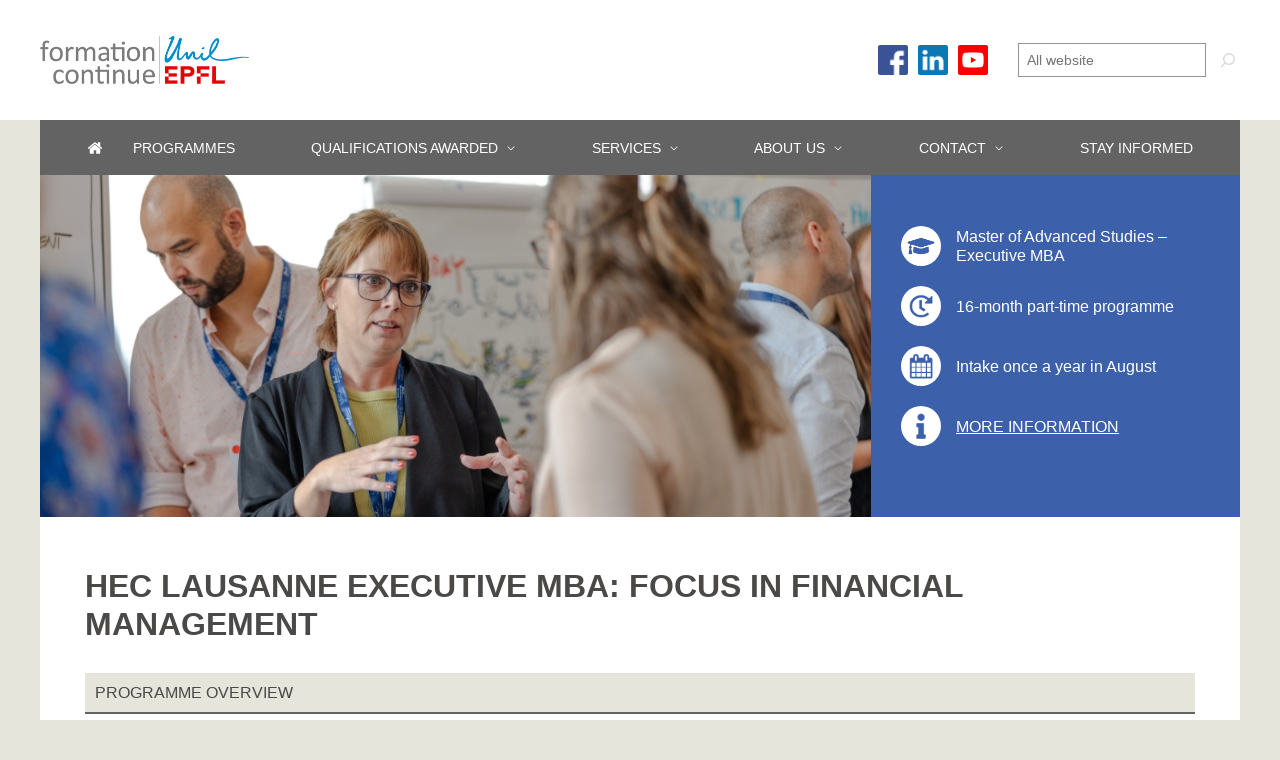

--- FILE ---
content_type: text/html; charset=UTF-8
request_url: https://www.formation-continue-unil-epfl.ch/en/formation/executive-mba-management-corporate-finance-mcf/
body_size: 16968
content:
<!DOCTYPE html>
<html lang="en-GB">
<head>
	<meta charset="UTF-8" />
	<meta name="viewport" content="width=device-width, initial-scale=1" />
<title>HEC Lausanne Executive MBA: Focus in Financial Management - Formation Continue UNIL EPFL</title>
<meta name="description" content="Develop the financial acumen needed to lead with confidence – within the HEC Lausanne EMBA’s focus in Financial Management.">
<meta name="robots" content="index, follow, max-snippet:-1, max-image-preview:large, max-video-preview:-1">
<link rel="canonical" href="https://www.formation-continue-unil-epfl.ch/formation/executive-mba-management-corporate-finance-mcf/">
<link rel="alternate" type="application/rss+xml" title="Formation Continue UNIL EPFL &raquo; Feed" href="https://www.formation-continue-unil-epfl.ch/en/feed/" />
		<script>var dmSelectors='.dark';</script>
		<script src="https://www.formation-continue-unil-epfl.ch/en/wp-content/plugins/cwicly/assets/js/darkmode/dist/darkmode.min.js"></script>
		<link rel='stylesheet' id='CCnorm-css' href='https://www.formation-continue-unil-epfl.ch/en/wp-content/plugins/cwicly/assets/css/base.css?ver=1.4.1.7' media='all' />
<link rel='stylesheet' id='CC-css' href='https://www.formation-continue-unil-epfl.ch/en/wp-content/plugins/cwicly/build/style-index.css?ver=1.4.1.7' media='all' />
<style id='cc-global-inline-css'>
body{font-family: -apple-system, system-ui, "Segoe UI", Roboto, Helvetica, Arial, sans-serif,"Apple Color Emoji", "Segoe UI Emoji", "Segoe UI Symbol";}body p{margin-bottom:1em;}body{--section-max-width:1200px;}.cc-wrapper{width:100%;max-width:1200px;padding-top:50px;padding-bottom:100px;padding-left:45px;padding-right:45px;}.cc-nav[breakpoint=lg] .cc-nav-wrapper{position:fixed;top:0;min-height:100vh;max-height:100vh;background-color:#fff;visibility:hidden;max-width:100%;width:var(--cc-nav-m-width,400px);z-index:100;padding-top:var(--wp-admin--admin-bar--height,0);transition-duration:var(--cc-nav-modal-animation, .4s);overflow-y:auto;overflow-x:hidden}.cc-nav[breakpoint=lg] .cc-nav-toggle{display:block}@supports (height: 100dvh){.cc-nav[breakpoint=lg] .cc-nav-wrapper{min-height:100dvh;max-height:100dvh}}@media screen and (max-width: 1080px){.cc-nav[breakpoint=md] .cc-nav-wrapper{position:fixed;top:0;min-height:100vh;max-height:100vh;background-color:#fff;visibility:hidden;max-width:100%;width:var(--cc-nav-m-width,400px);z-index:100;padding-top:var(--wp-admin--admin-bar--height,0);transition-duration:var(--cc-nav-modal-animation, .4s);overflow-y:auto;overflow-x:hidden}.cc-nav[breakpoint=md] .cc-nav-toggle{display:block}@supports (height: 100dvh){.cc-nav[breakpoint=md] .cc-nav-wrapper{min-height:100dvh;max-height:100dvh}}}@media screen and (max-width: 576px){.cc-nav[breakpoint=sm] .cc-nav-wrapper{position:fixed;top:0;min-height:100vh;max-height:100vh;background-color:#fff;visibility:hidden;max-width:100%;width:var(--cc-nav-m-width,400px);z-index:100;padding-top:var(--wp-admin--admin-bar--height,0);transition-duration:var(--cc-nav-modal-animation, .4s);overflow-y:auto;overflow-x:hidden}.cc-nav[breakpoint=sm] .cc-nav-toggle{display:block}@supports (height: 100dvh){.cc-nav[breakpoint=sm] .cc-nav-wrapper{min-height:100dvh;max-height:100dvh}}}.cc-btn{display:flex;align-items:center}:root, .light {--cc-color-background:;--cc-color-1:#e5e5dc;--cc-color-1-hsl:60deg 15% 88%;--cc-color-2:#646363;--cc-color-2-hsl:0deg 1% 39%;--cc-color-3:#4a4948;--cc-color-3-hsl:30deg 1% 29%;--cc-color-4:#333333;--cc-color-4-hsl:0deg 0% 20%;--cc-color-5:#000000;--cc-color-5-hsl:0deg 0% 0%;--cc-color-6:#d8dadd;--cc-color-6-hsl:216deg 7% 86%;--cc-color-7:#fafbfc;--cc-color-7-hsl:210deg 25% 98%;--cc-color-8:#ffffff;--cc-color-8-hsl:0deg 0% 100%;--cc-color-9:#990000;--cc-color-9-hsl:0deg 100% 30%;.has-cc-z-02-ro-color{color:#e5e5dc;}.has-cc-z-02-ro-background-color{background-color:#e5e5dc;}.has-cc-9-y-32-x-color{color:#646363;}.has-cc-9-y-32-x-background-color{background-color:#646363;}.has-cc-b-6-plc-color{color:#4a4948;}.has-cc-b-6-plc-background-color{background-color:#4a4948;}.has-cc-hllz-6-color{color:#333333;}.has-cc-hllz-6-background-color{background-color:#333333;}.has-cc-onn-48-color{color:#000000;}.has-cc-onn-48-background-color{background-color:#000000;}.has-cc-s-0-alc-color{color:#d8dadd;}.has-cc-s-0-alc-background-color{background-color:#d8dadd;}.has-cc-u-66-n-7-color{color:#fafbfc;}.has-cc-u-66-n-7-background-color{background-color:#fafbfc;}.has-cc-yj-5-j-5-color{color:#ffffff;}.has-cc-yj-5-j-5-background-color{background-color:#ffffff;}.has-cc-k-9-xc-7-color{color:#990000;}.has-cc-k-9-xc-7-background-color{background-color:#990000;}}body{font-weight:500;font-size:1rem;line-height:1.625;color:var(--cc-color-3);}a{text-decoration:underline;color:var(--cc-color-9);}a:hover{color:var(--cc-color-9);}h1{font-weight:500;font-size:1rem;line-height:1.2;text-transform:uppercase;color:var(--cc-color-3);}h2{font-weight:500;font-size:1rem;line-height:1.2;text-transform:uppercase;color:var(--cc-color-3);}h3{font-weight:500;font-size:1.25rem;line-height:1.2;color:var(--cc-color-3);}h4{font-weight:700;font-size:1.125rem;line-height:1.2;color:var(--cc-color-3);}h5{font-weight:700;font-size:0.875rem;line-height:1.5;color:var(--cc-color-3);}h6{font-weight:500;font-size:0.8125rem;line-height:1.5;color:var(--cc-color-3);} .cc-block-typo-font-1{font-weight:700;font-size:20px;} .cc-block-typo-font-2{font-weight:500;font-size:1rem;line-height:1.625;} .cc-block-typo-font-1{font-weight:700;font-size:20px;} .cc-block-typo-font-2{font-weight:500;font-size:1rem;line-height:1.625;}
</style>
<link rel='stylesheet' id='cc-global-stylesheets-css' href='https://www.formation-continue-unil-epfl.ch/en/wp-content/uploads/cwicly/cc-global-stylesheets.css?ver=1768921487' media='all' />
<link rel='stylesheet' id='cc-global-classes-css' href='https://www.formation-continue-unil-epfl.ch/en/wp-content/uploads/cwicly/cc-global-classes.css?ver=1768921487' media='all' />
<link rel='stylesheet' id='cc-cwicly_single-formations-css' href='https://www.formation-continue-unil-epfl.ch/en/wp-content/uploads/cwicly/css/cc-tp-cwicly_single-formations.css?ver=1768835976' media='all' />
<style id='wp-block-search-inline-css'>
.wp-block-search__button{margin-left:10px;word-break:normal}.wp-block-search__button.has-icon{line-height:0}.wp-block-search__button svg{height:1.25em;min-height:24px;min-width:24px;width:1.25em;fill:currentColor;vertical-align:text-bottom}:where(.wp-block-search__button){border:1px solid #ccc;padding:6px 10px}.wp-block-search__inside-wrapper{display:flex;flex:auto;flex-wrap:nowrap;max-width:100%}.wp-block-search__label{width:100%}.wp-block-search__input{-webkit-appearance:initial;appearance:none;border:1px solid #949494;flex-grow:1;margin-left:0;margin-right:0;min-width:3rem;padding:8px;text-decoration:unset!important}.wp-block-search.wp-block-search__button-only .wp-block-search__button{flex-shrink:0;margin-left:0;max-width:100%}.wp-block-search.wp-block-search__button-only .wp-block-search__button[aria-expanded=true]{max-width:calc(100% - 100px)}.wp-block-search.wp-block-search__button-only .wp-block-search__inside-wrapper{min-width:0!important;transition-property:width}.wp-block-search.wp-block-search__button-only .wp-block-search__input{flex-basis:100%;transition-duration:.3s}.wp-block-search.wp-block-search__button-only.wp-block-search__searchfield-hidden,.wp-block-search.wp-block-search__button-only.wp-block-search__searchfield-hidden .wp-block-search__inside-wrapper{overflow:hidden}.wp-block-search.wp-block-search__button-only.wp-block-search__searchfield-hidden .wp-block-search__input{border-left-width:0!important;border-right-width:0!important;flex-basis:0;flex-grow:0;margin:0;min-width:0!important;padding-left:0!important;padding-right:0!important;width:0!important}:where(.wp-block-search__button-inside .wp-block-search__inside-wrapper){border:1px solid #949494;box-sizing:border-box;padding:4px}:where(.wp-block-search__button-inside .wp-block-search__inside-wrapper) .wp-block-search__input{border:none;border-radius:0;padding:0 4px}:where(.wp-block-search__button-inside .wp-block-search__inside-wrapper) .wp-block-search__input:focus{outline:none}:where(.wp-block-search__button-inside .wp-block-search__inside-wrapper) :where(.wp-block-search__button){padding:4px 8px}.wp-block-search.aligncenter .wp-block-search__inside-wrapper{margin:auto}.wp-block[data-align=right] .wp-block-search.wp-block-search__button-only .wp-block-search__inside-wrapper{float:right}
</style>
<link rel='stylesheet' id='cc-modal-css' href='https://www.formation-continue-unil-epfl.ch/en/wp-content/plugins/cwicly/assets/css/modal.min.css?ver=1.4.1.7' media='all' />
<link rel='stylesheet' id='cc-cwicly_header-css' href='https://www.formation-continue-unil-epfl.ch/en/wp-content/uploads/cwicly/css/cc-tp-cwicly_header.css?ver=1768835976' media='all' />
<style id='wp-block-heading-inline-css'>
h1.has-background,h2.has-background,h3.has-background,h4.has-background,h5.has-background,h6.has-background{padding:1.25em 2.375em}h1.has-text-align-left[style*=writing-mode]:where([style*=vertical-lr]),h1.has-text-align-right[style*=writing-mode]:where([style*=vertical-rl]),h2.has-text-align-left[style*=writing-mode]:where([style*=vertical-lr]),h2.has-text-align-right[style*=writing-mode]:where([style*=vertical-rl]),h3.has-text-align-left[style*=writing-mode]:where([style*=vertical-lr]),h3.has-text-align-right[style*=writing-mode]:where([style*=vertical-rl]),h4.has-text-align-left[style*=writing-mode]:where([style*=vertical-lr]),h4.has-text-align-right[style*=writing-mode]:where([style*=vertical-rl]),h5.has-text-align-left[style*=writing-mode]:where([style*=vertical-lr]),h5.has-text-align-right[style*=writing-mode]:where([style*=vertical-rl]),h6.has-text-align-left[style*=writing-mode]:where([style*=vertical-lr]),h6.has-text-align-right[style*=writing-mode]:where([style*=vertical-rl]){rotate:180deg}
</style>
<style id='wp-block-paragraph-inline-css'>
.is-small-text{font-size:.875em}.is-regular-text{font-size:1em}.is-large-text{font-size:2.25em}.is-larger-text{font-size:3em}.has-drop-cap:not(:focus):first-letter{float:left;font-size:8.4em;font-style:normal;font-weight:100;line-height:.68;margin:.05em .1em 0 0;text-transform:uppercase}body.rtl .has-drop-cap:not(:focus):first-letter{float:none;margin-left:.1em}p.has-drop-cap.has-background{overflow:hidden}p.has-background{padding:1.25em 2.375em}:where(p.has-text-color:not(.has-link-color)) a{color:inherit}p.has-text-align-left[style*="writing-mode:vertical-lr"],p.has-text-align-right[style*="writing-mode:vertical-rl"]{rotate:180deg}
</style>
<style id='wp-block-group-inline-css'>
.wp-block-group{box-sizing:border-box}
</style>
<style id='wp-block-image-inline-css'>
.wp-block-image img{box-sizing:border-box;height:auto;max-width:100%;vertical-align:bottom}.wp-block-image[style*=border-radius] img,.wp-block-image[style*=border-radius]>a{border-radius:inherit}.wp-block-image.has-custom-border img{box-sizing:border-box}.wp-block-image.aligncenter{text-align:center}.wp-block-image.alignfull img,.wp-block-image.alignwide img{height:auto;width:100%}.wp-block-image .aligncenter,.wp-block-image .alignleft,.wp-block-image .alignright,.wp-block-image.aligncenter,.wp-block-image.alignleft,.wp-block-image.alignright{display:table}.wp-block-image .aligncenter>figcaption,.wp-block-image .alignleft>figcaption,.wp-block-image .alignright>figcaption,.wp-block-image.aligncenter>figcaption,.wp-block-image.alignleft>figcaption,.wp-block-image.alignright>figcaption{caption-side:bottom;display:table-caption}.wp-block-image .alignleft{float:left;margin:.5em 1em .5em 0}.wp-block-image .alignright{float:right;margin:.5em 0 .5em 1em}.wp-block-image .aligncenter{margin-left:auto;margin-right:auto}.wp-block-image figcaption{margin-bottom:1em;margin-top:.5em}.wp-block-image .is-style-rounded img,.wp-block-image.is-style-circle-mask img,.wp-block-image.is-style-rounded img{border-radius:9999px}@supports ((-webkit-mask-image:none) or (mask-image:none)) or (-webkit-mask-image:none){.wp-block-image.is-style-circle-mask img{border-radius:0;-webkit-mask-image:url('data:image/svg+xml;utf8,<svg viewBox="0 0 100 100" xmlns="http://www.w3.org/2000/svg"><circle cx="50" cy="50" r="50"/></svg>');mask-image:url('data:image/svg+xml;utf8,<svg viewBox="0 0 100 100" xmlns="http://www.w3.org/2000/svg"><circle cx="50" cy="50" r="50"/></svg>');mask-mode:alpha;-webkit-mask-position:center;mask-position:center;-webkit-mask-repeat:no-repeat;mask-repeat:no-repeat;-webkit-mask-size:contain;mask-size:contain}}.wp-block-image :where(.has-border-color){border-style:solid}.wp-block-image :where([style*=border-top-color]){border-top-style:solid}.wp-block-image :where([style*=border-right-color]){border-right-style:solid}.wp-block-image :where([style*=border-bottom-color]){border-bottom-style:solid}.wp-block-image :where([style*=border-left-color]){border-left-style:solid}.wp-block-image :where([style*=border-width]){border-style:solid}.wp-block-image :where([style*=border-top-width]){border-top-style:solid}.wp-block-image :where([style*=border-right-width]){border-right-style:solid}.wp-block-image :where([style*=border-bottom-width]){border-bottom-style:solid}.wp-block-image :where([style*=border-left-width]){border-left-style:solid}.wp-block-image figure{margin:0}.wp-lightbox-container{display:flex;flex-direction:column;position:relative}.wp-lightbox-container img{cursor:zoom-in}.wp-lightbox-container img:hover+button{opacity:1}.wp-lightbox-container button{align-items:center;-webkit-backdrop-filter:blur(16px) saturate(180%);backdrop-filter:blur(16px) saturate(180%);background-color:#5a5a5a40;border:none;border-radius:4px;cursor:zoom-in;display:flex;height:20px;justify-content:center;opacity:0;padding:0;position:absolute;right:16px;text-align:center;top:16px;transition:opacity .2s ease;width:20px;z-index:100}.wp-lightbox-container button:focus-visible{outline:3px auto #5a5a5a40;outline:3px auto -webkit-focus-ring-color;outline-offset:3px}.wp-lightbox-container button:hover{cursor:pointer;opacity:1}.wp-lightbox-container button:focus{opacity:1}.wp-lightbox-container button:focus,.wp-lightbox-container button:hover,.wp-lightbox-container button:not(:hover):not(:active):not(.has-background){background-color:#5a5a5a40;border:none}.wp-lightbox-overlay{box-sizing:border-box;cursor:zoom-out;height:100vh;left:0;overflow:hidden;position:fixed;top:0;visibility:hidden;width:100%;z-index:100000}.wp-lightbox-overlay .close-button{align-items:center;cursor:pointer;display:flex;justify-content:center;min-height:40px;min-width:40px;padding:0;position:absolute;right:calc(env(safe-area-inset-right) + 16px);top:calc(env(safe-area-inset-top) + 16px);z-index:5000000}.wp-lightbox-overlay .close-button:focus,.wp-lightbox-overlay .close-button:hover,.wp-lightbox-overlay .close-button:not(:hover):not(:active):not(.has-background){background:none;border:none}.wp-lightbox-overlay .lightbox-image-container{height:var(--wp--lightbox-container-height);left:50%;overflow:hidden;position:absolute;top:50%;transform:translate(-50%,-50%);transform-origin:top left;width:var(--wp--lightbox-container-width);z-index:9999999999}.wp-lightbox-overlay .wp-block-image{align-items:center;box-sizing:border-box;display:flex;height:100%;justify-content:center;margin:0;position:relative;transform-origin:0 0;width:100%;z-index:3000000}.wp-lightbox-overlay .wp-block-image img{height:var(--wp--lightbox-image-height);min-height:var(--wp--lightbox-image-height);min-width:var(--wp--lightbox-image-width);width:var(--wp--lightbox-image-width)}.wp-lightbox-overlay .wp-block-image figcaption{display:none}.wp-lightbox-overlay button{background:none;border:none}.wp-lightbox-overlay .scrim{background-color:#fff;height:100%;opacity:.9;position:absolute;width:100%;z-index:2000000}.wp-lightbox-overlay.active{animation:turn-on-visibility .25s both;visibility:visible}.wp-lightbox-overlay.active img{animation:turn-on-visibility .35s both}.wp-lightbox-overlay.show-closing-animation:not(.active){animation:turn-off-visibility .35s both}.wp-lightbox-overlay.show-closing-animation:not(.active) img{animation:turn-off-visibility .25s both}@media (prefers-reduced-motion:no-preference){.wp-lightbox-overlay.zoom.active{animation:none;opacity:1;visibility:visible}.wp-lightbox-overlay.zoom.active .lightbox-image-container{animation:lightbox-zoom-in .4s}.wp-lightbox-overlay.zoom.active .lightbox-image-container img{animation:none}.wp-lightbox-overlay.zoom.active .scrim{animation:turn-on-visibility .4s forwards}.wp-lightbox-overlay.zoom.show-closing-animation:not(.active){animation:none}.wp-lightbox-overlay.zoom.show-closing-animation:not(.active) .lightbox-image-container{animation:lightbox-zoom-out .4s}.wp-lightbox-overlay.zoom.show-closing-animation:not(.active) .lightbox-image-container img{animation:none}.wp-lightbox-overlay.zoom.show-closing-animation:not(.active) .scrim{animation:turn-off-visibility .4s forwards}}@keyframes turn-on-visibility{0%{opacity:0}to{opacity:1}}@keyframes turn-off-visibility{0%{opacity:1;visibility:visible}99%{opacity:0;visibility:visible}to{opacity:0;visibility:hidden}}@keyframes lightbox-zoom-in{0%{transform:translate(calc((-100vw + var(--wp--lightbox-scrollbar-width))/2 + var(--wp--lightbox-initial-left-position)),calc(-50vh + var(--wp--lightbox-initial-top-position))) scale(var(--wp--lightbox-scale))}to{transform:translate(-50%,-50%) scale(1)}}@keyframes lightbox-zoom-out{0%{transform:translate(-50%,-50%) scale(1);visibility:visible}99%{visibility:visible}to{transform:translate(calc((-100vw + var(--wp--lightbox-scrollbar-width))/2 + var(--wp--lightbox-initial-left-position)),calc(-50vh + var(--wp--lightbox-initial-top-position))) scale(var(--wp--lightbox-scale));visibility:hidden}}
</style>
<link rel='stylesheet' id='tooltip-theme-light-css' href='https://www.formation-continue-unil-epfl.ch/en/wp-content/plugins/cwicly/assets/css/tooltip/themes/light.css?ver=1.4.1.7' media='all' />
<link rel='stylesheet' id='cc-cwicly_footer-css' href='https://www.formation-continue-unil-epfl.ch/en/wp-content/uploads/cwicly/css/cc-tp-cwicly_footer.css?ver=1768835976' media='all' />
<style id='wp-block-library-inline-css'>
:root{--wp-admin-theme-color:#007cba;--wp-admin-theme-color--rgb:0,124,186;--wp-admin-theme-color-darker-10:#006ba1;--wp-admin-theme-color-darker-10--rgb:0,107,161;--wp-admin-theme-color-darker-20:#005a87;--wp-admin-theme-color-darker-20--rgb:0,90,135;--wp-admin-border-width-focus:2px;--wp-block-synced-color:#7a00df;--wp-block-synced-color--rgb:122,0,223;--wp-bound-block-color:#9747ff}@media (min-resolution:192dpi){:root{--wp-admin-border-width-focus:1.5px}}.wp-element-button{cursor:pointer}:root{--wp--preset--font-size--normal:16px;--wp--preset--font-size--huge:42px}:root .has-very-light-gray-background-color{background-color:#eee}:root .has-very-dark-gray-background-color{background-color:#313131}:root .has-very-light-gray-color{color:#eee}:root .has-very-dark-gray-color{color:#313131}:root .has-vivid-green-cyan-to-vivid-cyan-blue-gradient-background{background:linear-gradient(135deg,#00d084,#0693e3)}:root .has-purple-crush-gradient-background{background:linear-gradient(135deg,#34e2e4,#4721fb 50%,#ab1dfe)}:root .has-hazy-dawn-gradient-background{background:linear-gradient(135deg,#faaca8,#dad0ec)}:root .has-subdued-olive-gradient-background{background:linear-gradient(135deg,#fafae1,#67a671)}:root .has-atomic-cream-gradient-background{background:linear-gradient(135deg,#fdd79a,#004a59)}:root .has-nightshade-gradient-background{background:linear-gradient(135deg,#330968,#31cdcf)}:root .has-midnight-gradient-background{background:linear-gradient(135deg,#020381,#2874fc)}.has-regular-font-size{font-size:1em}.has-larger-font-size{font-size:2.625em}.has-normal-font-size{font-size:var(--wp--preset--font-size--normal)}.has-huge-font-size{font-size:var(--wp--preset--font-size--huge)}.has-text-align-center{text-align:center}.has-text-align-left{text-align:left}.has-text-align-right{text-align:right}#end-resizable-editor-section{display:none}.aligncenter{clear:both}.items-justified-left{justify-content:flex-start}.items-justified-center{justify-content:center}.items-justified-right{justify-content:flex-end}.items-justified-space-between{justify-content:space-between}.screen-reader-text{border:0;clip:rect(1px,1px,1px,1px);-webkit-clip-path:inset(50%);clip-path:inset(50%);height:1px;margin:-1px;overflow:hidden;padding:0;position:absolute;width:1px;word-wrap:normal!important}.screen-reader-text:focus{background-color:#ddd;clip:auto!important;-webkit-clip-path:none;clip-path:none;color:#444;display:block;font-size:1em;height:auto;left:5px;line-height:normal;padding:15px 23px 14px;text-decoration:none;top:5px;width:auto;z-index:100000}html :where(.has-border-color){border-style:solid}html :where([style*=border-top-color]){border-top-style:solid}html :where([style*=border-right-color]){border-right-style:solid}html :where([style*=border-bottom-color]){border-bottom-style:solid}html :where([style*=border-left-color]){border-left-style:solid}html :where([style*=border-width]){border-style:solid}html :where([style*=border-top-width]){border-top-style:solid}html :where([style*=border-right-width]){border-right-style:solid}html :where([style*=border-bottom-width]){border-bottom-style:solid}html :where([style*=border-left-width]){border-left-style:solid}html :where(img[class*=wp-image-]){height:auto;max-width:100%}:where(figure){margin:0 0 1em}html :where(.is-position-sticky){--wp-admin--admin-bar--position-offset:var(--wp-admin--admin-bar--height,0px)}@media screen and (max-width:600px){html :where(.is-position-sticky){--wp-admin--admin-bar--position-offset:0px}}
</style>
<style id='global-styles-inline-css'>
body{--wp--preset--color--black: #000000;--wp--preset--color--cyan-bluish-gray: #abb8c3;--wp--preset--color--white: #ffffff;--wp--preset--color--pale-pink: #f78da7;--wp--preset--color--vivid-red: #cf2e2e;--wp--preset--color--luminous-vivid-orange: #ff6900;--wp--preset--color--luminous-vivid-amber: #fcb900;--wp--preset--color--light-green-cyan: #7bdcb5;--wp--preset--color--vivid-green-cyan: #00d084;--wp--preset--color--pale-cyan-blue: #8ed1fc;--wp--preset--color--vivid-cyan-blue: #0693e3;--wp--preset--color--vivid-purple: #9b51e0;--wp--preset--color--cc-z-02-ro: var(--cc-color-1);--wp--preset--color--cc-9-y-32-x: var(--cc-color-2);--wp--preset--color--cc-b-6-plc: var(--cc-color-3);--wp--preset--color--cc-hllz-6: var(--cc-color-4);--wp--preset--color--cc-onn-48: var(--cc-color-5);--wp--preset--color--cc-s-0-alc: var(--cc-color-6);--wp--preset--color--cc-u-66-n-7: var(--cc-color-7);--wp--preset--color--cc-yj-5-j-5: var(--cc-color-8);--wp--preset--color--cc-k-9-xc-7: var(--cc-color-9);--wp--preset--gradient--vivid-cyan-blue-to-vivid-purple: linear-gradient(135deg,rgba(6,147,227,1) 0%,rgb(155,81,224) 100%);--wp--preset--gradient--light-green-cyan-to-vivid-green-cyan: linear-gradient(135deg,rgb(122,220,180) 0%,rgb(0,208,130) 100%);--wp--preset--gradient--luminous-vivid-amber-to-luminous-vivid-orange: linear-gradient(135deg,rgba(252,185,0,1) 0%,rgba(255,105,0,1) 100%);--wp--preset--gradient--luminous-vivid-orange-to-vivid-red: linear-gradient(135deg,rgba(255,105,0,1) 0%,rgb(207,46,46) 100%);--wp--preset--gradient--very-light-gray-to-cyan-bluish-gray: linear-gradient(135deg,rgb(238,238,238) 0%,rgb(169,184,195) 100%);--wp--preset--gradient--cool-to-warm-spectrum: linear-gradient(135deg,rgb(74,234,220) 0%,rgb(151,120,209) 20%,rgb(207,42,186) 40%,rgb(238,44,130) 60%,rgb(251,105,98) 80%,rgb(254,248,76) 100%);--wp--preset--gradient--blush-light-purple: linear-gradient(135deg,rgb(255,206,236) 0%,rgb(152,150,240) 100%);--wp--preset--gradient--blush-bordeaux: linear-gradient(135deg,rgb(254,205,165) 0%,rgb(254,45,45) 50%,rgb(107,0,62) 100%);--wp--preset--gradient--luminous-dusk: linear-gradient(135deg,rgb(255,203,112) 0%,rgb(199,81,192) 50%,rgb(65,88,208) 100%);--wp--preset--gradient--pale-ocean: linear-gradient(135deg,rgb(255,245,203) 0%,rgb(182,227,212) 50%,rgb(51,167,181) 100%);--wp--preset--gradient--electric-grass: linear-gradient(135deg,rgb(202,248,128) 0%,rgb(113,206,126) 100%);--wp--preset--gradient--midnight: linear-gradient(135deg,rgb(2,3,129) 0%,rgb(40,116,252) 100%);--wp--preset--font-size--small: 13px;--wp--preset--font-size--medium: 20px;--wp--preset--font-size--large: 36px;--wp--preset--font-size--x-large: 42px;--wp--preset--spacing--20: 0.44rem;--wp--preset--spacing--30: 0.67rem;--wp--preset--spacing--40: 1rem;--wp--preset--spacing--50: 1.5rem;--wp--preset--spacing--60: 2.25rem;--wp--preset--spacing--70: 3.38rem;--wp--preset--spacing--80: 5.06rem;--wp--preset--shadow--natural: 6px 6px 9px rgba(0, 0, 0, 0.2);--wp--preset--shadow--deep: 12px 12px 50px rgba(0, 0, 0, 0.4);--wp--preset--shadow--sharp: 6px 6px 0px rgba(0, 0, 0, 0.2);--wp--preset--shadow--outlined: 6px 6px 0px -3px rgba(255, 255, 255, 1), 6px 6px rgba(0, 0, 0, 1);--wp--preset--shadow--crisp: 6px 6px 0px rgba(0, 0, 0, 1);}body { margin: 0; }.wp-site-blocks > .alignleft { float: left; margin-right: 2em; }.wp-site-blocks > .alignright { float: right; margin-left: 2em; }.wp-site-blocks > .aligncenter { justify-content: center; margin-left: auto; margin-right: auto; }:where(.is-layout-flex){gap: 0.5em;}:where(.is-layout-grid){gap: 0.5em;}body .is-layout-flow > .alignleft{float: left;margin-inline-start: 0;margin-inline-end: 2em;}body .is-layout-flow > .alignright{float: right;margin-inline-start: 2em;margin-inline-end: 0;}body .is-layout-flow > .aligncenter{margin-left: auto !important;margin-right: auto !important;}body .is-layout-constrained > .alignleft{float: left;margin-inline-start: 0;margin-inline-end: 2em;}body .is-layout-constrained > .alignright{float: right;margin-inline-start: 2em;margin-inline-end: 0;}body .is-layout-constrained > .aligncenter{margin-left: auto !important;margin-right: auto !important;}body .is-layout-constrained > :where(:not(.alignleft):not(.alignright):not(.alignfull)){margin-left: auto !important;margin-right: auto !important;}body .is-layout-flex{display: flex;}body .is-layout-flex{flex-wrap: wrap;align-items: center;}body .is-layout-flex > *{margin: 0;}body .is-layout-grid{display: grid;}body .is-layout-grid > *{margin: 0;}body{padding-top: 0px;padding-right: 0px;padding-bottom: 0px;padding-left: 0px;}a:where(:not(.wp-element-button)){text-decoration: underline;}.wp-element-button, .wp-block-button__link{background-color: #32373c;border-width: 0;color: #fff;font-family: inherit;font-size: inherit;line-height: inherit;padding: calc(0.667em + 2px) calc(1.333em + 2px);text-decoration: none;}.has-black-color{color: var(--wp--preset--color--black) !important;}.has-cyan-bluish-gray-color{color: var(--wp--preset--color--cyan-bluish-gray) !important;}.has-white-color{color: var(--wp--preset--color--white) !important;}.has-pale-pink-color{color: var(--wp--preset--color--pale-pink) !important;}.has-vivid-red-color{color: var(--wp--preset--color--vivid-red) !important;}.has-luminous-vivid-orange-color{color: var(--wp--preset--color--luminous-vivid-orange) !important;}.has-luminous-vivid-amber-color{color: var(--wp--preset--color--luminous-vivid-amber) !important;}.has-light-green-cyan-color{color: var(--wp--preset--color--light-green-cyan) !important;}.has-vivid-green-cyan-color{color: var(--wp--preset--color--vivid-green-cyan) !important;}.has-pale-cyan-blue-color{color: var(--wp--preset--color--pale-cyan-blue) !important;}.has-vivid-cyan-blue-color{color: var(--wp--preset--color--vivid-cyan-blue) !important;}.has-vivid-purple-color{color: var(--wp--preset--color--vivid-purple) !important;}.has-cc-z-02-ro-color{color: var(--wp--preset--color--cc-z-02-ro) !important;}.has-cc-9-y-32-x-color{color: var(--wp--preset--color--cc-9-y-32-x) !important;}.has-cc-b-6-plc-color{color: var(--wp--preset--color--cc-b-6-plc) !important;}.has-cc-hllz-6-color{color: var(--wp--preset--color--cc-hllz-6) !important;}.has-cc-onn-48-color{color: var(--wp--preset--color--cc-onn-48) !important;}.has-cc-s-0-alc-color{color: var(--wp--preset--color--cc-s-0-alc) !important;}.has-cc-u-66-n-7-color{color: var(--wp--preset--color--cc-u-66-n-7) !important;}.has-cc-yj-5-j-5-color{color: var(--wp--preset--color--cc-yj-5-j-5) !important;}.has-cc-k-9-xc-7-color{color: var(--wp--preset--color--cc-k-9-xc-7) !important;}.has-black-background-color{background-color: var(--wp--preset--color--black) !important;}.has-cyan-bluish-gray-background-color{background-color: var(--wp--preset--color--cyan-bluish-gray) !important;}.has-white-background-color{background-color: var(--wp--preset--color--white) !important;}.has-pale-pink-background-color{background-color: var(--wp--preset--color--pale-pink) !important;}.has-vivid-red-background-color{background-color: var(--wp--preset--color--vivid-red) !important;}.has-luminous-vivid-orange-background-color{background-color: var(--wp--preset--color--luminous-vivid-orange) !important;}.has-luminous-vivid-amber-background-color{background-color: var(--wp--preset--color--luminous-vivid-amber) !important;}.has-light-green-cyan-background-color{background-color: var(--wp--preset--color--light-green-cyan) !important;}.has-vivid-green-cyan-background-color{background-color: var(--wp--preset--color--vivid-green-cyan) !important;}.has-pale-cyan-blue-background-color{background-color: var(--wp--preset--color--pale-cyan-blue) !important;}.has-vivid-cyan-blue-background-color{background-color: var(--wp--preset--color--vivid-cyan-blue) !important;}.has-vivid-purple-background-color{background-color: var(--wp--preset--color--vivid-purple) !important;}.has-cc-z-02-ro-background-color{background-color: var(--wp--preset--color--cc-z-02-ro) !important;}.has-cc-9-y-32-x-background-color{background-color: var(--wp--preset--color--cc-9-y-32-x) !important;}.has-cc-b-6-plc-background-color{background-color: var(--wp--preset--color--cc-b-6-plc) !important;}.has-cc-hllz-6-background-color{background-color: var(--wp--preset--color--cc-hllz-6) !important;}.has-cc-onn-48-background-color{background-color: var(--wp--preset--color--cc-onn-48) !important;}.has-cc-s-0-alc-background-color{background-color: var(--wp--preset--color--cc-s-0-alc) !important;}.has-cc-u-66-n-7-background-color{background-color: var(--wp--preset--color--cc-u-66-n-7) !important;}.has-cc-yj-5-j-5-background-color{background-color: var(--wp--preset--color--cc-yj-5-j-5) !important;}.has-cc-k-9-xc-7-background-color{background-color: var(--wp--preset--color--cc-k-9-xc-7) !important;}.has-black-border-color{border-color: var(--wp--preset--color--black) !important;}.has-cyan-bluish-gray-border-color{border-color: var(--wp--preset--color--cyan-bluish-gray) !important;}.has-white-border-color{border-color: var(--wp--preset--color--white) !important;}.has-pale-pink-border-color{border-color: var(--wp--preset--color--pale-pink) !important;}.has-vivid-red-border-color{border-color: var(--wp--preset--color--vivid-red) !important;}.has-luminous-vivid-orange-border-color{border-color: var(--wp--preset--color--luminous-vivid-orange) !important;}.has-luminous-vivid-amber-border-color{border-color: var(--wp--preset--color--luminous-vivid-amber) !important;}.has-light-green-cyan-border-color{border-color: var(--wp--preset--color--light-green-cyan) !important;}.has-vivid-green-cyan-border-color{border-color: var(--wp--preset--color--vivid-green-cyan) !important;}.has-pale-cyan-blue-border-color{border-color: var(--wp--preset--color--pale-cyan-blue) !important;}.has-vivid-cyan-blue-border-color{border-color: var(--wp--preset--color--vivid-cyan-blue) !important;}.has-vivid-purple-border-color{border-color: var(--wp--preset--color--vivid-purple) !important;}.has-cc-z-02-ro-border-color{border-color: var(--wp--preset--color--cc-z-02-ro) !important;}.has-cc-9-y-32-x-border-color{border-color: var(--wp--preset--color--cc-9-y-32-x) !important;}.has-cc-b-6-plc-border-color{border-color: var(--wp--preset--color--cc-b-6-plc) !important;}.has-cc-hllz-6-border-color{border-color: var(--wp--preset--color--cc-hllz-6) !important;}.has-cc-onn-48-border-color{border-color: var(--wp--preset--color--cc-onn-48) !important;}.has-cc-s-0-alc-border-color{border-color: var(--wp--preset--color--cc-s-0-alc) !important;}.has-cc-u-66-n-7-border-color{border-color: var(--wp--preset--color--cc-u-66-n-7) !important;}.has-cc-yj-5-j-5-border-color{border-color: var(--wp--preset--color--cc-yj-5-j-5) !important;}.has-cc-k-9-xc-7-border-color{border-color: var(--wp--preset--color--cc-k-9-xc-7) !important;}.has-vivid-cyan-blue-to-vivid-purple-gradient-background{background: var(--wp--preset--gradient--vivid-cyan-blue-to-vivid-purple) !important;}.has-light-green-cyan-to-vivid-green-cyan-gradient-background{background: var(--wp--preset--gradient--light-green-cyan-to-vivid-green-cyan) !important;}.has-luminous-vivid-amber-to-luminous-vivid-orange-gradient-background{background: var(--wp--preset--gradient--luminous-vivid-amber-to-luminous-vivid-orange) !important;}.has-luminous-vivid-orange-to-vivid-red-gradient-background{background: var(--wp--preset--gradient--luminous-vivid-orange-to-vivid-red) !important;}.has-very-light-gray-to-cyan-bluish-gray-gradient-background{background: var(--wp--preset--gradient--very-light-gray-to-cyan-bluish-gray) !important;}.has-cool-to-warm-spectrum-gradient-background{background: var(--wp--preset--gradient--cool-to-warm-spectrum) !important;}.has-blush-light-purple-gradient-background{background: var(--wp--preset--gradient--blush-light-purple) !important;}.has-blush-bordeaux-gradient-background{background: var(--wp--preset--gradient--blush-bordeaux) !important;}.has-luminous-dusk-gradient-background{background: var(--wp--preset--gradient--luminous-dusk) !important;}.has-pale-ocean-gradient-background{background: var(--wp--preset--gradient--pale-ocean) !important;}.has-electric-grass-gradient-background{background: var(--wp--preset--gradient--electric-grass) !important;}.has-midnight-gradient-background{background: var(--wp--preset--gradient--midnight) !important;}.has-small-font-size{font-size: var(--wp--preset--font-size--small) !important;}.has-medium-font-size{font-size: var(--wp--preset--font-size--medium) !important;}.has-large-font-size{font-size: var(--wp--preset--font-size--large) !important;}.has-x-large-font-size{font-size: var(--wp--preset--font-size--x-large) !important;}
</style>
<link rel='stylesheet' id='cwicly-css' href='https://www.formation-continue-unil-epfl.ch/en/wp-content/themes/cwicly/style.css?ver=1.0' media='all' />
<script src="https://www.formation-continue-unil-epfl.ch/en/wp-content/plugins/cwicly/assets/js/cc-menu-new.min.js?ver=1.4.1.7" id="cc-menu-js"></script>
<script src="https://www.formation-continue-unil-epfl.ch/en/wp-content/plugins/cwicly/assets/js/cc-modal.min.js?ver=1.4.1.7" id="cc-modal-js"></script>
<script src="https://www.formation-continue-unil-epfl.ch/en/wp-content/plugins/cwicly/assets/js/popper.js?ver=1.4.1.7" id="cc-popper-js"></script>
<link rel="https://api.w.org/" href="https://www.formation-continue-unil-epfl.ch/en/wp-json/" /><link rel="alternate" type="application/json" href="https://www.formation-continue-unil-epfl.ch/en/wp-json/wp/v2/formations/37024" /><link rel="alternate" type="application/json+oembed" href="https://www.formation-continue-unil-epfl.ch/en/wp-json/oembed/1.0/embed?url=https%3A%2F%2Fwww.formation-continue-unil-epfl.ch%2Fen%2Fformation%2Fexecutive-mba-management-corporate-finance-mcf%2F" />
<link rel="alternate" type="text/xml+oembed" href="https://www.formation-continue-unil-epfl.ch/en/wp-json/oembed/1.0/embed?url=https%3A%2F%2Fwww.formation-continue-unil-epfl.ch%2Fen%2Fformation%2Fexecutive-mba-management-corporate-finance-mcf%2F&#038;format=xml" />
<!-- Start cookieyes banner --> <script id="cookieyes" type="text/javascript" src=https://cdn-cookieyes.com/client_data/1db2b3689225e76e1ef7838e/script.js></script> <!-- End cookieyes banner --><link href="[data-uri]" rel="icon" type="image/x-icon" /><script id="cc-global-interactions" type="application/json">
[]</script>
<link rel="icon" href="https://www.formation-continue-unil-epfl.ch/en/wp-content/uploads/2023/10/cropped-favicon-32x32.png" sizes="32x32" />
<link rel="icon" href="https://www.formation-continue-unil-epfl.ch/en/wp-content/uploads/2023/10/cropped-favicon-192x192.png" sizes="192x192" />
<link rel="apple-touch-icon" href="https://www.formation-continue-unil-epfl.ch/en/wp-content/uploads/2023/10/cropped-favicon-180x180.png" />
<meta name="msapplication-TileImage" content="https://www.formation-continue-unil-epfl.ch/en/wp-content/uploads/2023/10/cropped-favicon-270x270.png" />

<script async src='https://www.googletagmanager.com/gtag/js?id=G-6JBY029Y7Q'></script><script>
window.dataLayer = window.dataLayer || [];
function gtag(){dataLayer.push(arguments);}gtag('js', new Date());

 gtag('config', 'G-6JBY029Y7Q' , {});

</script>

<!-- Google Tag Manager -->
<script>(function(w,d,s,l,i){w[l]=w[l]||[];w[l].push({'gtm.start':
new Date().getTime(),event:'gtm.js'});var f=d.getElementsByTagName(s)[0],
j=d.createElement(s),dl=l!='dataLayer'?'&l='+l:'';j.async=true;j.src=
'https://www.googletagmanager.com/gtm.js?id='+i+dl;f.parentNode.insertBefore(j,f);
})(window,document,'script','dataLayer','GTM-WLKTR5S');</script>
<!-- End Google Tag Manager -->
<!-- Facebook Pixel Code -->

<script>

!function(f,b,e,v,n,t,s)

{if(f.fbq)return;n=f.fbq=function(){n.callMethod?

n.callMethod.apply(n,arguments):n.queue.push(arguments)};

if(!f._fbq)f._fbq=n;n.push=n;n.loaded=!0;n.version='2.0';

n.queue=[];t=b.createElement(e);t.async=!0;

t.src=v;s=b.getElementsByTagName(e)[0];

s.parentNode.insertBefore(t,s)}(window,document,'script',

'https://connect.facebook.net/en_US/fbevents.js');


fbq('init', '267202930466638'); 

fbq('track', 'PageView');

</script>

<noscript>

<img height="1" width="1" 

src="https://www.facebook.com/tr?id=267202930466638&ev=PageView

&noscript=1"/>

</noscript>

<!-- End Facebook Pixel Code --></head>

<body data-rsssl=1 class="formations-template-default single single-formations postid-37024 single-format-standard wp-embed-responsive">

<!-- Google Tag Manager (noscript) -->
<noscript><iframe src="https://www.googletagmanager.com/ns.html?id=GTM-WLKTR5S" height="0" width="0" style="display:none;visibility:hidden"></iframe></noscript>
<!-- End Google Tag Manager (noscript) -->
<div class="wp-site-blocks"><header class="wp-block-template-part">
<header id="section-cc6e1e2" class="section-c080748 cc-sct"><div id="section-cc6e1e2-wrapper" class="section-c080748-wrapper cc-wrapper">
<a id="div-cacbc47" class="div-c567dd7 " href="https://www.formation-continue-unil-epfl.ch/en">
<img decoding="async" id="image-c144b61" class="image-c34d41b cc-img" src="https://www.formation-continue-unil-epfl.ch/en/wp-content/uploads/2023/03/logo-210-53.png" srcset="https://www.formation-continue-unil-epfl.ch/en/wp-content/uploads/2023/03/logo-210-53.png 417w, https://www.formation-continue-unil-epfl.ch/en/wp-content/uploads/2023/03/logo-210-53-300x69.png 300w" sizes="(max-width: 417px) 100vw, 417px" width="417" height="96" alt=""/>
</a>



<div id="div-c23bb3f" class="div-c0c1126">
<a id="div-c59242a" class="div-c715043 " href="https://www.facebook.com/FormationContinueUnilEpfl.ch/" rel="noopener" target="_blank">
<img decoding="async" id="image-cca182e" class="image-c30a63d cc-img" src="https://www.formation-continue-unil-epfl.ch/en/wp-content/uploads/2023/03/facebook-icon.png" srcset="" sizes="(max-width: 66px) 100vw, 66px" width="66" height="66" alt=""/>
</a>



<a id="div-c072e65" class="div-cc9f438 " href="https://twitter.com/FoCo_UNIL_EPFL" rel="noopener" target="_blank">
<img decoding="async" id="image-ca96e51" class="image-c209aff cc-img" src="https://www.formation-continue-unil-epfl.ch/en/wp-content/uploads/2023/03/twiter-icon.png" srcset="" sizes="(max-width: 65px) 100vw, 65px" width="65" height="65" alt=""/>
</a>



<a id="div-cd95c0b" class="div-c3481e1 " href="https://www.linkedin.com/company/10831806" rel="noopener" target="_blank">
<img decoding="async" id="image-c038627" class="image-cc8b44e cc-img" src="https://www.formation-continue-unil-epfl.ch/en/wp-content/uploads/2023/03/linkedin-icon.png" srcset="" sizes="(max-width: 68px) 100vw, 68px" width="68" height="68" alt=""/>
</a>



<a id="div-c45b341" class="div-c750f2a " href="https://youtube.com/channel/UC-cdsgGPJushrH9gZAkXrqw" rel="noopener" target="_blank">
<img decoding="async" id="image-cd50d5f" class="image-c893579 cc-img" src="https://www.formation-continue-unil-epfl.ch/en/wp-content/uploads/2023/03/yt_icon_color_site.png" srcset="" sizes="(max-width: 60px) 100vw, 60px" width="60" height="60" alt=""/>
</a>



<div id="div-ca29d39" class="div-cdb66ae"><form role="search" method="get" action="https://www.formation-continue-unil-epfl.ch/en/" class="wp-block-search__button-inside wp-block-search__icon-button searchbar wp-block-search"    ><label class="wp-block-search__label screen-reader-text" for="wp-block-search__input-1" >Search</label><div class="wp-block-search__inside-wrapper "  style="width: 100%"><input class="wp-block-search__input" id="wp-block-search__input-1" placeholder="All website" value="" type="search" name="s" required /><button aria-label="Rechercher" class="wp-block-search__button has-icon wp-element-button" type="submit" ><svg class="search-icon" viewBox="0 0 24 24" width="24" height="24">
					<path d="M13 5c-3.3 0-6 2.7-6 6 0 1.4.5 2.7 1.3 3.7l-3.8 3.8 1.1 1.1 3.8-3.8c1 .8 2.3 1.3 3.7 1.3 3.3 0 6-2.7 6-6S16.3 5 13 5zm0 10.5c-2.5 0-4.5-2-4.5-4.5s2-4.5 4.5-4.5 4.5 2 4.5 4.5-2 4.5-4.5 4.5z"></path>
				</svg></button></div></form></div>
</div>



<button id="div-c57a30a" class="div-c64e749" data-modaltoggle="" data-modalid="modal-c6569dc">
<div id="icon-c05bc54" class="icon-c6109c8 cc-icn"><svg xmlns="http://www.w3.org/2000/svg" viewBox="0 0 32 32"><path d="M28 16c0 0.552-0.448 1-1 1h-22c-0.552 0-1-0.448-1-1s0.448-1 1-1v0h22c0.552 0 1 0.448 1 1v0zM5 9h22c0.552 0 1-0.448 1-1s-0.448-1-1-1v0h-22c-0.552 0-1 0.448-1 1s0.448 1 1 1v0zM27 23h-22c-0.552 0-1 0.448-1 1s0.448 1 1 1v0h22c0.552 0 1-0.448 1-1s-0.448-1-1-1v0z"></path></svg></div>



<div id="icon-c633b7a" class="icon-c0bb0f6 cc-icn"><svg xmlns="http://www.w3.org/2000/svg" viewBox="0 0 32 32"><path d="M25.707 24.293c0.181 0.181 0.293 0.431 0.293 0.708 0 0.552-0.448 1-1 1-0.276 0-0.527-0.112-0.708-0.293v0l-8.293-8.293-8.293 8.293c-0.181 0.181-0.431 0.292-0.707 0.292-0.552 0-1-0.448-1-1 0-0.276 0.112-0.526 0.292-0.707v0l8.293-8.293-8.293-8.293c-0.181-0.181-0.292-0.431-0.292-0.707 0-0.552 0.448-1 1-1 0.276 0 0.526 0.112 0.707 0.292v0l8.293 8.293 8.293-8.293c0.181-0.181 0.431-0.292 0.707-0.292 0.552 0 1 0.448 1 1 0 0.276-0.112 0.526-0.292 0.707v0l-8.293 8.293z"></path></svg></div>
</button>
</div></header>



<header id="section-c41d193" class="section-c70ee21 cc-sct"><div id="section-c41d193-wrapper" class="section-c70ee21-wrapper cc-wrapper">
<div id="div-cc914c5" class="div-c573e29">
<a id="icon-c7ad0bd" class="icon-cc82864 cc-icn " href="https://www.formation-continue-unil-epfl.ch/en"><svg xmlns="http://www.w3.org/2000/svg" viewBox="0 0 26 28"><path d="M22 15.5v7.5c0 0.547-0.453 1-1 1h-6v-6h-4v6h-6c-0.547 0-1-0.453-1-1v-7.5c0-0.031 0.016-0.063 0.016-0.094l8.984-7.406 8.984 7.406c0.016 0.031 0.016 0.063 0.016 0.094zM25.484 14.422l-0.969 1.156c-0.078 0.094-0.203 0.156-0.328 0.172h-0.047c-0.125 0-0.234-0.031-0.328-0.109l-10.813-9.016-10.813 9.016c-0.109 0.078-0.234 0.125-0.375 0.109-0.125-0.016-0.25-0.078-0.328-0.172l-0.969-1.156c-0.172-0.203-0.141-0.531 0.063-0.703l11.234-9.359c0.656-0.547 1.719-0.547 2.375 0l3.813 3.187v-3.047c0-0.281 0.219-0.5 0.5-0.5h3c0.281 0 0.5 0.219 0.5 0.5v6.375l3.422 2.844c0.203 0.172 0.234 0.5 0.063 0.703z"></path></svg></a>



<nav id="menu-c5d8524" class="menu-ca83c2e" aria-label="Main"><ul class="cc-menu hor"><li ><a href="https://www.formation-continue-unil-epfl.ch/en/rechercher-formation/" class="cc-menu-main menu-id-32409 menu-item menu-item-type-post_type menu-item-object-page" >Programmes</a></li><li ><a href="#" class="cc-menu-main menu-id-31250 menu-item menu-item-type-custom menu-item-object-custom"  aria-haspopup="true" aria-expanded="false">Qualifications awarded<svg xmlns="http://www.w3.org/2000/svg" viewBox="0 0 32 32"><path fill="unset" d="M16 23c-0 0-0.001 0-0.001 0-0.276 0-0.525-0.112-0.706-0.293l-10-10c-0.181-0.181-0.293-0.431-0.293-0.707 0-0.552 0.448-1 1-1 0.276 0 0.526 0.112 0.707 0.293l9.293 9.293 9.293-9.293c0.181-0.181 0.431-0.293 0.707-0.293 0.552 0 1 0.448 1 1 0 0.276-0.112 0.526-0.293 0.707l-10 10c-0.18 0.181-0.43 0.293-0.706 0.293-0 0-0.001 0-0.001 0h0z" ></path></svg></a><ul  class="cc-menu-dropdown"  aria-label="Qualifications awarded"><li ><a href="https://www.formation-continue-unil-epfl.ch/en/mas-das-cas-fco/" class="cc-menu-sub menu-id-31236 menu-item menu-item-type-post_type menu-item-object-page" >MAS, DAS, CAS, COS, Micro-credentials and FC</a></li><li ><a href="https://www.formation-continue-unil-epfl.ch/en/credits-ects/" class="cc-menu-sub menu-id-31244 menu-item menu-item-type-post_type menu-item-object-page" >ECTS credits</a></li><li ><a href="https://www.formation-continue-unil-epfl.ch/en/academic-partnerships/" class="cc-menu-sub menu-id-31239 menu-item menu-item-type-post_type menu-item-object-page" >Academic partnerships</a></li></ul></li><li ><a href="#" class="cc-menu-main menu-id-31251 menu-item menu-item-type-custom menu-item-object-custom"  aria-haspopup="true" aria-expanded="false">Services<svg xmlns="http://www.w3.org/2000/svg" viewBox="0 0 32 32"><path fill="unset" d="M16 23c-0 0-0.001 0-0.001 0-0.276 0-0.525-0.112-0.706-0.293l-10-10c-0.181-0.181-0.293-0.431-0.293-0.707 0-0.552 0.448-1 1-1 0.276 0 0.526 0.112 0.707 0.293l9.293 9.293 9.293-9.293c0.181-0.181 0.431-0.293 0.707-0.293 0.552 0 1 0.448 1 1 0 0.276-0.112 0.526-0.293 0.707l-10 10c-0.18 0.181-0.43 0.293-0.706 0.293-0 0-0.001 0-0.001 0h0z" ></path></svg></a><ul  class="cc-menu-dropdown"  aria-label="Services"><li ><a href="https://www.formation-continue-unil-epfl.ch/en/for-private-individuals/" class="cc-menu-sub menu-id-31243 menu-item menu-item-type-post_type menu-item-object-page" >For private individuals</a></li><li ><a href="https://www.formation-continue-unil-epfl.ch/en/corporate-programmes/" class="cc-menu-sub menu-id-31242 menu-item menu-item-type-post_type menu-item-object-page" >Corporate programmes</a></li><li ><a href="https://www.formation-continue-unil-epfl.ch/en/for-teachers/" class="cc-menu-sub menu-id-31241 menu-item menu-item-type-post_type menu-item-object-page" >For teachers</a></li></ul></li><li ><a href="#" class="cc-menu-main menu-id-31252 menu-item menu-item-type-custom menu-item-object-custom"  aria-haspopup="true" aria-expanded="false">About us<svg xmlns="http://www.w3.org/2000/svg" viewBox="0 0 32 32"><path fill="unset" d="M16 23c-0 0-0.001 0-0.001 0-0.276 0-0.525-0.112-0.706-0.293l-10-10c-0.181-0.181-0.293-0.431-0.293-0.707 0-0.552 0.448-1 1-1 0.276 0 0.526 0.112 0.707 0.293l9.293 9.293 9.293-9.293c0.181-0.181 0.431-0.293 0.707-0.293 0.552 0 1 0.448 1 1 0 0.276-0.112 0.526-0.293 0.707l-10 10c-0.18 0.181-0.43 0.293-0.706 0.293-0 0-0.001 0-0.001 0h0z" ></path></svg></a><ul  class="cc-menu-dropdown"  aria-label="About us"><li ><a href="https://www.formation-continue-unil-epfl.ch/en/who-are-we/" class="cc-menu-sub menu-id-31245 menu-item menu-item-type-post_type menu-item-object-page" >Who we are</a></li><li ><a href="https://www.formation-continue-unil-epfl.ch/en/participants-testimonials/" class="cc-menu-sub menu-id-36429 menu-item menu-item-type-post_type menu-item-object-page" >Participants’ testimonials</a></li><li ><a href="https://www.formation-continue-unil-epfl.ch/en/foundation/" class="cc-menu-sub menu-id-31234 menu-item menu-item-type-post_type menu-item-object-page" >The Foundation</a></li><li ><a href="https://www.formation-continue-unil-epfl.ch/actualites" class="cc-menu-sub menu-id-43306 menu-item menu-item-type-custom menu-item-object-custom" >News</a></li><li ><a href="https://www.formation-continue-unil-epfl.ch/en/collaboration/" class="cc-menu-sub menu-id-31233 menu-item menu-item-type-post_type menu-item-object-page" >Collaboration</a></li></ul></li><li ><a href="#" class="cc-menu-main menu-id-31253 menu-item menu-item-type-custom menu-item-object-custom"  aria-haspopup="true" aria-expanded="false">Contact<svg xmlns="http://www.w3.org/2000/svg" viewBox="0 0 32 32"><path fill="unset" d="M16 23c-0 0-0.001 0-0.001 0-0.276 0-0.525-0.112-0.706-0.293l-10-10c-0.181-0.181-0.293-0.431-0.293-0.707 0-0.552 0.448-1 1-1 0.276 0 0.526 0.112 0.707 0.293l9.293 9.293 9.293-9.293c0.181-0.181 0.431-0.293 0.707-0.293 0.552 0 1 0.448 1 1 0 0.276-0.112 0.526-0.293 0.707l-10 10c-0.18 0.181-0.43 0.293-0.706 0.293-0 0-0.001 0-0.001 0h0z" ></path></svg></a><ul  class="cc-menu-dropdown"  aria-label="Contact"><li ><a href="https://www.formation-continue-unil-epfl.ch/en/how-to-find-us/" class="cc-menu-sub menu-id-31240 menu-item menu-item-type-post_type menu-item-object-page" >How to find us</a></li><li ><a href="https://www.formation-continue-unil-epfl.ch/en/team/" class="cc-menu-sub menu-id-31237 menu-item menu-item-type-post_type menu-item-object-page" >Our team</a></li><li ><a href="https://www.formation-continue-unil-epfl.ch/en/contact-us/" class="cc-menu-sub menu-id-43761 menu-item menu-item-type-post_type menu-item-object-page" >Contact us</a></li></ul></li><li ><a href="https://www.formation-continue-unil-epfl.ch/en/stay-informed/" class="cc-menu-main menu-id-31247 menu-item menu-item-type-post_type menu-item-object-page" >Stay informed</a></li></ul></nav>
</div>
</div></header>



<div id="modal-c6569dc" class="cc-mdl modal-modal-cb62c71 cc-modal-fade-in" data-classid="true" data-preventpagescroll="true" data-every="true"><a href="#" class="cc-mdl-close" aria-hidden="true"></a><div class="cc-mdl-container"><div class="modal-cb62c71 cc-modaler cc-ovrl">
<a id="div-cecc9b8" class="div-ca0d94a " href="https://www.formation-continue-unil-epfl.ch/en">
<div id="icon-c4d16fc" class="icon-c94487d cc-icn"><svg xmlns="http://www.w3.org/2000/svg" viewBox="0 0 26 28"><path d="M22 15.5v7.5c0 0.547-0.453 1-1 1h-6v-6h-4v6h-6c-0.547 0-1-0.453-1-1v-7.5c0-0.031 0.016-0.063 0.016-0.094l8.984-7.406 8.984 7.406c0.016 0.031 0.016 0.063 0.016 0.094zM25.484 14.422l-0.969 1.156c-0.078 0.094-0.203 0.156-0.328 0.172h-0.047c-0.125 0-0.234-0.031-0.328-0.109l-10.813-9.016-10.813 9.016c-0.109 0.078-0.234 0.125-0.375 0.109-0.125-0.016-0.25-0.078-0.328-0.172l-0.969-1.156c-0.172-0.203-0.141-0.531 0.063-0.703l11.234-9.359c0.656-0.547 1.719-0.547 2.375 0l3.813 3.187v-3.047c0-0.281 0.219-0.5 0.5-0.5h3c0.281 0 0.5 0.219 0.5 0.5v6.375l3.422 2.844c0.203 0.172 0.234 0.5 0.063 0.703z"></path></svg></div>
</a>



<nav id="menu-cd5906b" class="menu-c674d7f" aria-label="Main"><ul class="cc-menu ver" role="tree"><li role="none"><a href="https://www.formation-continue-unil-epfl.ch/en/rechercher-formation/" class="cc-menu-main menu-id-32409 menu-item menu-item-type-post_type menu-item-object-page" role="treeitem">Programmes</a></li><li role="none"><a aria-owns="cc-menu-31250" href="#" class="cc-menu-main menu-id-31250 menu-item menu-item-type-custom menu-item-object-custom" role="treeitem" aria-haspopup="true" aria-expanded="false">Qualifications awarded<svg xmlns="http://www.w3.org/2000/svg" viewBox="0 0 32 32"><path fill="unset" d="M16 23c-0 0-0.001 0-0.001 0-0.276 0-0.525-0.112-0.706-0.293l-10-10c-0.181-0.181-0.293-0.431-0.293-0.707 0-0.552 0.448-1 1-1 0.276 0 0.526 0.112 0.707 0.293l9.293 9.293 9.293-9.293c0.181-0.181 0.431-0.293 0.707-0.293 0.552 0 1 0.448 1 1 0 0.276-0.112 0.526-0.293 0.707l-10 10c-0.18 0.181-0.43 0.293-0.706 0.293-0 0-0.001 0-0.001 0h0z" ></path></svg></a><ul  id="cc-menu-31250" class="cc-menu-dropdown" role="group" aria-label="Qualifications awarded"><li role="none"><a href="https://www.formation-continue-unil-epfl.ch/en/mas-das-cas-fco/" class="cc-menu-sub menu-id-31236 menu-item menu-item-type-post_type menu-item-object-page" role="treeitem">MAS, DAS, CAS, COS, Micro-credentials and FC</a></li><li role="none"><a href="https://www.formation-continue-unil-epfl.ch/en/credits-ects/" class="cc-menu-sub menu-id-31244 menu-item menu-item-type-post_type menu-item-object-page" role="treeitem">ECTS credits</a></li><li role="none"><a href="https://www.formation-continue-unil-epfl.ch/en/academic-partnerships/" class="cc-menu-sub menu-id-31239 menu-item menu-item-type-post_type menu-item-object-page" role="treeitem">Academic partnerships</a></li></ul></li><li role="none"><a aria-owns="cc-menu-31251" href="#" class="cc-menu-main menu-id-31251 menu-item menu-item-type-custom menu-item-object-custom" role="treeitem" aria-haspopup="true" aria-expanded="false">Services<svg xmlns="http://www.w3.org/2000/svg" viewBox="0 0 32 32"><path fill="unset" d="M16 23c-0 0-0.001 0-0.001 0-0.276 0-0.525-0.112-0.706-0.293l-10-10c-0.181-0.181-0.293-0.431-0.293-0.707 0-0.552 0.448-1 1-1 0.276 0 0.526 0.112 0.707 0.293l9.293 9.293 9.293-9.293c0.181-0.181 0.431-0.293 0.707-0.293 0.552 0 1 0.448 1 1 0 0.276-0.112 0.526-0.293 0.707l-10 10c-0.18 0.181-0.43 0.293-0.706 0.293-0 0-0.001 0-0.001 0h0z" ></path></svg></a><ul  id="cc-menu-31251" class="cc-menu-dropdown" role="group" aria-label="Services"><li role="none"><a href="https://www.formation-continue-unil-epfl.ch/en/for-private-individuals/" class="cc-menu-sub menu-id-31243 menu-item menu-item-type-post_type menu-item-object-page" role="treeitem">For private individuals</a></li><li role="none"><a href="https://www.formation-continue-unil-epfl.ch/en/corporate-programmes/" class="cc-menu-sub menu-id-31242 menu-item menu-item-type-post_type menu-item-object-page" role="treeitem">Corporate programmes</a></li><li role="none"><a href="https://www.formation-continue-unil-epfl.ch/en/for-teachers/" class="cc-menu-sub menu-id-31241 menu-item menu-item-type-post_type menu-item-object-page" role="treeitem">For teachers</a></li></ul></li><li role="none"><a aria-owns="cc-menu-31252" href="#" class="cc-menu-main menu-id-31252 menu-item menu-item-type-custom menu-item-object-custom" role="treeitem" aria-haspopup="true" aria-expanded="false">About us<svg xmlns="http://www.w3.org/2000/svg" viewBox="0 0 32 32"><path fill="unset" d="M16 23c-0 0-0.001 0-0.001 0-0.276 0-0.525-0.112-0.706-0.293l-10-10c-0.181-0.181-0.293-0.431-0.293-0.707 0-0.552 0.448-1 1-1 0.276 0 0.526 0.112 0.707 0.293l9.293 9.293 9.293-9.293c0.181-0.181 0.431-0.293 0.707-0.293 0.552 0 1 0.448 1 1 0 0.276-0.112 0.526-0.293 0.707l-10 10c-0.18 0.181-0.43 0.293-0.706 0.293-0 0-0.001 0-0.001 0h0z" ></path></svg></a><ul  id="cc-menu-31252" class="cc-menu-dropdown" role="group" aria-label="About us"><li role="none"><a href="https://www.formation-continue-unil-epfl.ch/en/who-are-we/" class="cc-menu-sub menu-id-31245 menu-item menu-item-type-post_type menu-item-object-page" role="treeitem">Who we are</a></li><li role="none"><a href="https://www.formation-continue-unil-epfl.ch/en/participants-testimonials/" class="cc-menu-sub menu-id-36429 menu-item menu-item-type-post_type menu-item-object-page" role="treeitem">Participants’ testimonials</a></li><li role="none"><a href="https://www.formation-continue-unil-epfl.ch/en/foundation/" class="cc-menu-sub menu-id-31234 menu-item menu-item-type-post_type menu-item-object-page" role="treeitem">The Foundation</a></li><li role="none"><a href="https://www.formation-continue-unil-epfl.ch/actualites" class="cc-menu-sub menu-id-43306 menu-item menu-item-type-custom menu-item-object-custom" role="treeitem">News</a></li><li role="none"><a href="https://www.formation-continue-unil-epfl.ch/en/collaboration/" class="cc-menu-sub menu-id-31233 menu-item menu-item-type-post_type menu-item-object-page" role="treeitem">Collaboration</a></li></ul></li><li role="none"><a aria-owns="cc-menu-31253" href="#" class="cc-menu-main menu-id-31253 menu-item menu-item-type-custom menu-item-object-custom" role="treeitem" aria-haspopup="true" aria-expanded="false">Contact<svg xmlns="http://www.w3.org/2000/svg" viewBox="0 0 32 32"><path fill="unset" d="M16 23c-0 0-0.001 0-0.001 0-0.276 0-0.525-0.112-0.706-0.293l-10-10c-0.181-0.181-0.293-0.431-0.293-0.707 0-0.552 0.448-1 1-1 0.276 0 0.526 0.112 0.707 0.293l9.293 9.293 9.293-9.293c0.181-0.181 0.431-0.293 0.707-0.293 0.552 0 1 0.448 1 1 0 0.276-0.112 0.526-0.293 0.707l-10 10c-0.18 0.181-0.43 0.293-0.706 0.293-0 0-0.001 0-0.001 0h0z" ></path></svg></a><ul  id="cc-menu-31253" class="cc-menu-dropdown" role="group" aria-label="Contact"><li role="none"><a href="https://www.formation-continue-unil-epfl.ch/en/how-to-find-us/" class="cc-menu-sub menu-id-31240 menu-item menu-item-type-post_type menu-item-object-page" role="treeitem">How to find us</a></li><li role="none"><a href="https://www.formation-continue-unil-epfl.ch/en/team/" class="cc-menu-sub menu-id-31237 menu-item menu-item-type-post_type menu-item-object-page" role="treeitem">Our team</a></li><li role="none"><a href="https://www.formation-continue-unil-epfl.ch/en/contact-us/" class="cc-menu-sub menu-id-43761 menu-item menu-item-type-post_type menu-item-object-page" role="treeitem">Contact us</a></li></ul></li><li role="none"><a href="https://www.formation-continue-unil-epfl.ch/en/stay-informed/" class="cc-menu-main menu-id-31247 menu-item menu-item-type-post_type menu-item-object-page" role="treeitem">Stay informed</a></li></ul></nav>



<span id="div-cc08251" class="div-cf13ea0">
<a id="div-c42af65" class="div-c64662c " href="https://www.facebook.com/FormationContinueUnilEpfl.ch/" rel="noopener" target="_blank">
<img decoding="async" id="image-ca2d47a" class="image-c5a51fc cc-img" src="https://st-webmarketing.ch/stagingfcue/wp-content/uploads/2023/03/facebook-icon-grey-60.png" srcset="" sizes="(max-width: 60px) 100vw, 60px" width="60" height="60" alt=""/>
</a>



<a id="div-c94dcee" class="div-c843e8c " href="https://twitter.com/FoCo_UNIL_EPFL" rel="noopener" target="_blank">
<img decoding="async" id="image-cc5ad37" class="image-c06ca77 cc-img" src="https://st-webmarketing.ch/stagingfcue/wp-content/uploads/2023/03/twitter-icon-grey-60.png" srcset="" sizes="(max-width: 60px) 100vw, 60px" width="60" height="60" alt=""/>
</a>



<a id="div-ced90ea" class="div-c2e0f0a " href="https://www.linkedin.com/company/10831806" rel="noopener" target="_blank">
<img decoding="async" id="image-cf7d8de" class="image-c15b3c1 cc-img" src="https://st-webmarketing.ch/stagingfcue/wp-content/uploads/2023/03/linkedin-icon-grey-60.png" srcset="" sizes="(max-width: 60px) 100vw, 60px" width="60" height="60" alt=""/>
</a>



<a id="div-cfd8ebb" class="div-c3fc185 " href="https://www.youtube.com/channel/UC-cdsgGPJushrH9gZAkXrqw" rel="noopener" target="_blank">
<img decoding="async" id="image-c8c2f7b" class="image-c2b9a55 cc-img" src="https://st-webmarketing.ch/stagingfcue/wp-content/uploads/2023/03/yt_icon_grey.png" srcset="" sizes="(max-width: 60px) 100vw, 60px" width="60" height="60" alt=""/>
</a>
</span>
</div></div></div>
</header>


<section id="section-c969124" class="section-c21c065 cc-sct"><div id="section-c969124-wrapper" class="section-c21c065-wrapper cc-wrapper">
<div id="columns-cb5bd76" class="columns-c59d089">
<a id="column-c216d83" class="column-c9eec3f cc-clmn" style="--background-image:url(https://www.formation-continue-unil-epfl.ch/en/wp-content/uploads/2025/02/FCUE_HEC_Lausanne_EMBA_Finance.jpg);" href="#"></a>



<div id="column-c448c58" class="column-c828496 cc-clmn">
<div id="div-c4ef68a" class="infos-pratiques" data-cc-bgcolor="bleu">
<div id="paragraph-cf57e72" class="paragraph-c1f2049"><div class="container-img">
<div class="certif"></div>
</div>
<div>
<p>Master of Advanced Studies – Executive MBA</p>
</div>
</div>



<div id="paragraph-c91e852" class="paragraph-cc70398"><div class="container-img">
<div class="duree"></div>
</div>
<div>
<p>16-month part-time programme</p>
</div>
</div>



<div id="paragraph-c608100" class="paragraph-c14e254"><div class="container-img">
<div class="date"></div>
</div>
<div>
<p>Intake once a year in August</p>
</div>
</div>



<div id="paragraph-c6c48a5" class="paragraph-c60b26a"><div class="container-img">
<div class="plusinfos"></div>
</div>
<div>
<p><a href="https://executivemba.ch/" target="_blank" rel="noopener">MORE INFORMATION</a></p>
</div>
</div>


</div>
</div>
</div>
</div></section>





<main id="section-c0bafb8" class="section-cb51c61 cc-sct"><div id="section-c0bafb8-wrapper" class="section-cb51c61-wrapper cc-wrapper">
<h1 id="heading-c9018b4" class="heading-c0c4a3c">HEC Lausanne Executive MBA: Focus in Financial Management</h1>



<p id="paragraph-c799700" class="paragraph-c81e5e1"></p>



<div id="div-cda41e4" class="mobile-infos" data-cc-bgcolor="bleu">
<div id="paragraph-c8c3866" class="paragraph-c62cab6"><div class="container-img">
<div class="certif"></div>
</div>
<div>
<p>Master of Advanced Studies – Executive MBA</p>
</div>
</div>



<div id="paragraph-ce2f48c" class="paragraph-c4a1b97"><div class="container-img">
<div class="duree"></div>
</div>
<div>
<p>16-month part-time programme</p>
</div>
</div>



<div id="paragraph-cc1174e" class="paragraph-c8b17b2"><div class="container-img">
<div class="date"></div>
</div>
<div>
<p>Intake once a year in August</p>
</div>
</div>



<div id="paragraph-cb4b850" class="paragraph-c863c0e"><div class="container-img">
<div class="plusinfos"></div>
</div>
<div>
<p><a href="https://executivemba.ch/" target="_blank" rel="noopener">MORE INFORMATION</a></p>
</div>
</div>


</div>


<div class="entry-content wp-block-post-content is-layout-flow wp-block-post-content-is-layout-flow">
<h2 class="wp-block-heading plus">PROGRAMME OVERVIEW</h2>



<div class="wp-block-group panel is-layout-constrained wp-block-group-is-layout-constrained">
<p>The HEC Lausanne Executive MBA is a 16-month, part-time programme tailored for professionals seeking to accelerate or pivot their careers. Consistently ranked among the world’s top EMBA programmes, it equips participants with the strategic insight and leadership skills needed to drive meaningful impact within their organisation, industry and beyond.</p>



<p>In addition to 15 core modules covering leadership and business essentials, participants select the focus area that aligns with their professional ambitions.</p>



<p><a href="https://executivemba.ch/programme-overview/" target="_blank" rel="noreferrer noopener">Learn more about the programme structure</a></p>
</div>



<h2 class="wp-block-heading plus">Financial MANAGEMENT FOCUS</h2>



<div class="wp-block-group panel is-layout-constrained wp-block-group-is-layout-constrained">
<p>Designed to build the financial acumen needed to lead with clarity and impact, the Focus in Financial Management helps participants master core concepts in corporate finance, investments, and strategic taxation. Whether you work in finance or in another sector, this focus equips you to see the bigger picture, make smarter business decisions, and improve organisational performance.</p>



<p>Taught by internationally recognised faculty and industry experts, including contributors from the Swiss Finance Institute (SFI), the modules combine academic excellence with real-world application – delivering practical tools you can use immediately to lead with confidence and drive results.</p>



<p><a href="http://www.executivemba.ch/focus-areas-management-corporatefinance" target="_blank" rel="noreferrer noopener">Learn more about the Focus in Financial Management</a></p>
</div>



<h2 class="wp-block-heading plus">FACTS &amp; TESTIMONIAL</h2>



<div class="wp-block-group panel is-layout-constrained wp-block-group-is-layout-constrained">
<figure class="wp-block-image size-full is-resized"><a href="https://www.youtube.com/watch?v=v5kSk_WxY3E" target="_blank" rel="noreferrer noopener"><img decoding="async" width="633" height="357" src="https://www.formation-continue-unil-epfl.ch/en/wp-content/uploads/2025/07/IMG_video_EMBA_HEC.png" alt="" class="wp-image-50795" style="width:454px;height:auto" srcset="https://www.formation-continue-unil-epfl.ch/en/wp-content/uploads/2025/07/IMG_video_EMBA_HEC.png 633w, https://www.formation-continue-unil-epfl.ch/en/wp-content/uploads/2025/07/IMG_video_EMBA_HEC-300x169.png 300w" sizes="(max-width: 633px) 100vw, 633px" /></a></figure>
</div>
</div></div></main>





<section id="section-cbe8150" class="section-c208581 cc-sct"><div id="section-cbe8150-wrapper" class="section-c208581-wrapper cc-wrapper">
<div id="div-cb7bf66" class="div-ccb4cde">
<h3 id="heading-cb96707" class="heading-cdf02e8" data-cc-bgcolor="bleu">Related links</h3>



<div id="query-cf13108" class="query-cb75436" data-query_id="16">
<div id="query-template-c395560" class="querytemplate-interest" cc-query-template=""><div class="cc-query-item">
<div id="div-ced68e7" class="div-c1f2a13">
<div id="div-cdfaa9a" class="div-c6b039a">
<span id="paragraph-c62b172" class="paragraph-cf73b62" data-tooltip="Master of Advanced Studies" data-tooltipplace="top" data-theme="light">MAS</span>
</div>



<div id="div-c93f892" class="div-c5f1d4d"></div>



<div id="div-c871008" class="div-c3e45e9"></div>



<div id="div-ca72a28" class="div-c4ac312"></div>



<div id="div-cf9e836" class="div-c9182c5"></div>



<div id="div-cba26c7" class="div-cb4808b"></div>





<div id="div-ccab1db" class="div-ca58074" data-cc-bgcolor="rouge" data-tooltip="Management, Economics &amp; Law" data-tooltipplace="top" data-theme="light"></div>





<div id="div-ce31093" class="div-cd80b4e" data-cc-bgcolor="rouge" data-tooltip="Science &amp; Technology" data-tooltipplace="top" data-theme="light"></div>





<div id="div-c461f21" class="div-cfdd500">
<span id="paragraph-cb1b020" class="paragraph-c68560c" data-tooltip="e-LEARNING" data-tooltipplace="top" data-theme="light">In person</span>
</div>



<div id="div-c1782f2" class="div-c3ca2f4"></div>



<div id="div-c63733b" class="div-cf1b97c"></div>






</div>

<a id="div-c8c2e7f" class="div-cc4b0be " href="https://www.formation-continue-unil-epfl.ch/en/formation/epfl-emba/">
<img id="image-cc0885d" class="image-cceab63 cc-img" src="https://www.formation-continue-unil-epfl.ch/en/wp-content/uploads/2024/05/EPFL_EMBA_HARNESSING_INNOVATION_V5.jpg" alt="EPFL EMBA: HARNESSING INNOVATION" height="421" width="1023" srcset="https://www.formation-continue-unil-epfl.ch/en/wp-content/uploads/2024/05/EPFL_EMBA_HARNESSING_INNOVATION_V5.jpg 1023w, https://www.formation-continue-unil-epfl.ch/en/wp-content/uploads/2024/05/EPFL_EMBA_HARNESSING_INNOVATION_V5-300x123.jpg 300w, https://www.formation-continue-unil-epfl.ch/en/wp-content/uploads/2024/05/EPFL_EMBA_HARNESSING_INNOVATION_V5-768x316.jpg 768w" sizes="(max-width: 1023px) 100vw, 1023px" alt=""/>



<h4 id="heading-c5ecb3e" class="heading-cb9d5e8">EPFL EMBA</h4>



<p id="paragraph-cee4d25" class="paragraph-c5f7251">A high-impact EMBA program focused on innovation management at one of the world’s most vibrant technology institutions</p>


</a>
</div><div class="cc-query-item">
<div id="div-ced68e7-q-2" class="div-c1f2a13">
<div id="div-cdfaa9a-q-2" class="div-c6b039a">
<span id="paragraph-c62b172-q-2" class="paragraph-cf73b62" data-tooltip="Master of Advanced Studies" data-tooltipplace="top" data-theme="light">MAS</span>
</div>



<div id="div-c93f892-q-2" class="div-c5f1d4d"></div>



<div id="div-c871008-q-2" class="div-c3e45e9"></div>



<div id="div-ca72a28-q-2" class="div-c4ac312"></div>



<div id="div-cf9e836-q-2" class="div-c9182c5"></div>



<div id="div-cba26c7-q-2" class="div-cb4808b"></div>



<div id="div-c1e76ca-q-2" class="div-cb02602" data-cc-bgcolor="bleu" data-tooltip="Public Administration" data-tooltipplace="top" data-theme="light"></div>



<div id="div-ccab1db-q-2" class="div-ca58074" data-cc-bgcolor="bleu" data-tooltip="Management, Economics &amp; Law" data-tooltipplace="top" data-theme="light"></div>



<div id="div-c8bf863-q-2" class="div-c0ad514" data-cc-bgcolor="bleu" data-tooltip="Health &amp; Social" data-tooltipplace="top" data-theme="light"></div>



<div id="div-ce31093-q-2" class="div-cd80b4e" data-cc-bgcolor="bleu" data-tooltip="Science &amp; Technology" data-tooltipplace="top" data-theme="light"></div>





<div id="div-c461f21-q-2" class="div-cfdd500">
<span id="paragraph-cb1b020-q-2" class="paragraph-c68560c" data-tooltip="e-LEARNING" data-tooltipplace="top" data-theme="light">In person</span>
</div>



<div id="div-c1782f2-q-2" class="div-c3ca2f4"></div>



<div id="div-c63733b-q-2" class="div-cf1b97c"></div>






</div>

<a id="div-c8c2e7f-q-2" class="div-cc4b0be " href="https://www.formation-continue-unil-epfl.ch/en/formation/executive-mba-healthcare-management-hc/">
<img id="image-cc0885d-q-2" class="image-cceab63 cc-img" src="https://www.formation-continue-unil-epfl.ch/en/wp-content/uploads/2025/02/FCUE_HEC_Lausanne_EMBA_Healthcare.jpg" height="421" width="1023" srcset="https://www.formation-continue-unil-epfl.ch/en/wp-content/uploads/2025/02/FCUE_HEC_Lausanne_EMBA_Healthcare.jpg 1023w, https://www.formation-continue-unil-epfl.ch/en/wp-content/uploads/2025/02/FCUE_HEC_Lausanne_EMBA_Healthcare-300x123.jpg 300w, https://www.formation-continue-unil-epfl.ch/en/wp-content/uploads/2025/02/FCUE_HEC_Lausanne_EMBA_Healthcare-768x316.jpg 768w" sizes="(max-width: 1023px) 100vw, 1023px" alt=""/>



<h4 id="heading-c5ecb3e-q-2" class="heading-cb9d5e8">HEC Lausanne Executive MBA: Focus in Healthcare</h4>



<p id="paragraph-cee4d25-q-2" class="paragraph-c5f7251">Tackle healthcare challenges through a dedicated focus within the EMBA, recognised by the Swiss Medical Association (FMH).</p>


</a>
</div><div class="cc-query-item" data-lastpost="1">
<div id="div-ced68e7-q-3" class="div-c1f2a13">
<div id="div-cdfaa9a-q-3" class="div-c6b039a"></div>



<div id="div-c93f892-q-3" class="div-c5f1d4d"></div>



<div id="div-c871008-q-3" class="div-c3e45e9">
<span id="paragraph-c274221-q-3" class="paragraph-cca954a" data-tooltip="Certificates of Advanced Studies" data-tooltipplace="top" data-theme="light">CAS</span>
</div>



<div id="div-ca72a28-q-3" class="div-c4ac312"></div>



<div id="div-cf9e836-q-3" class="div-c9182c5"></div>



<div id="div-cba26c7-q-3" class="div-cb4808b"></div>





<div id="div-ccab1db-q-3" class="div-ca58074" data-cc-bgcolor="bleu" data-tooltip="Management, Economics &amp; Law" data-tooltipplace="top" data-theme="light"></div>









<div id="div-c461f21-q-3" class="div-cfdd500">
<span id="paragraph-cb1b020-q-3" class="paragraph-c68560c" data-tooltip="e-LEARNING" data-tooltipplace="top" data-theme="light">In person</span>
</div>



<div id="div-c1782f2-q-3" class="div-c3ca2f4"></div>



<div id="div-c63733b-q-3" class="div-cf1b97c"></div>






</div>

<a id="div-c8c2e7f-q-3" class="div-cc4b0be " href="https://www.formation-continue-unil-epfl.ch/en/formation/finance-comptabilite-cas/">
<img id="image-cc0885d-q-3" class="image-cceab63 cc-img" src="https://www.formation-continue-unil-epfl.ch/en/wp-content/uploads/2023/06/sw-relais-execed-cas-finance-comptabilite-2023.jpg" alt="finance et comptabilite" height="421" width="1023" srcset="https://www.formation-continue-unil-epfl.ch/en/wp-content/uploads/2023/06/sw-relais-execed-cas-finance-comptabilite-2023.jpg 1023w, https://www.formation-continue-unil-epfl.ch/en/wp-content/uploads/2023/06/sw-relais-execed-cas-finance-comptabilite-2023-300x123.jpg 300w, https://www.formation-continue-unil-epfl.ch/en/wp-content/uploads/2023/06/sw-relais-execed-cas-finance-comptabilite-2023-768x316.jpg 768w" sizes="(max-width: 1023px) 100vw, 1023px" alt=""/>



<h4 id="heading-c5ecb3e-q-3" class="heading-cb9d5e8">Finance &#038; Comptabilité</h4>



<p id="paragraph-cee4d25-q-3" class="paragraph-c5f7251">Comment analyser et interpréter les données financières qui aident à la prise de décisions et à la conduite des affaires</p>


</a>
</div></div>
</div>
</div>
</div></section>



<div id="modal-c00ef31" class="cc-mdl modal-toolbar cc-modal-fade-in" data-classid="true" data-ccself="" data-onscroll="1" data-scrolldirection="down" data-every="true"><a href="#" class="cc-mdl-close" aria-hidden="true"></a><div class="cc-mdl-container"><div class="toolbar cc-modaler">




<a id="div-ce5757a" class="tool3" data-scrolltotop="" data-target-in="section-c969124" data-cc-bgcolor="bleu">
<div id="icon-c6f14e7" class="icon-c1cd8a1 cc-icn"><svg xmlns="http://www.w3.org/2000/svg" viewBox="0 0 32 32"><path d="M26 21c-0 0-0.001 0-0.001 0-0.276 0-0.525-0.112-0.706-0.293l-9.293-9.293-9.293 9.293c-0.181 0.181-0.431 0.292-0.707 0.292-0.552 0-1-0.448-1-1 0-0.276 0.112-0.526 0.292-0.707v0l10-10c0.181-0.181 0.431-0.293 0.707-0.293s0.526 0.112 0.707 0.293l10 10c0.181 0.181 0.293 0.431 0.293 0.707 0 0.552-0.448 1-1 1v0z"></path></svg></div>
</a>
</div></div></div>



<div id="div-cfd5456" class="m-tool-bar">




<a id="div-c76aaa8" class="div-cd672d3" data-scrolltotop="" data-target-in="section-c969124" data-cc-bgcolor="bleu">
<div id="icon-cf18d74" class="icon-c13f0cc cc-icn"><svg xmlns="http://www.w3.org/2000/svg" viewBox="0 0 32 32"><path d="M26 21c-0 0-0.001 0-0.001 0-0.276 0-0.525-0.112-0.706-0.293l-9.293-9.293-9.293 9.293c-0.181 0.181-0.431 0.292-0.707 0.292-0.552 0-1-0.448-1-1 0-0.276 0.112-0.526 0.292-0.707v0l10-10c0.181-0.181 0.431-0.293 0.707-0.293s0.526 0.112 0.707 0.293l10 10c0.181 0.181 0.293 0.431 0.293 0.707 0 0.552-0.448 1-1 1v0z"></path></svg></div>
</a>
</div>


<footer class="wp-block-template-part">
<footer id="section-c2f5320" class="section-cd51de1 cc-sct"><div id="section-c2f5320-wrapper" class="section-cd51de1-wrapper cc-wrapper">
<div id="div-ca85aff" class="div-c65161b">
<div id="columns-cdce392" class="columns-cb0d2fa">
<div id="column-c418a23" class="column-cdd1289 cc-clmn">
<h5 id="heading-c550891" class="heading-ca66527">HOME</h5>



<p id="paragraph-cefec66" class="paragraph-cf65335"><a rel="noreferrer noopener" href="https://www.formation-continue-unil-epfl.ch/actualites/" target="_blank">News</a><br><a href="https://www.formation-continue-unil-epfl.ch/en/who-are-we">Who we are</a></p>



<p id="paragraph-cce482a" class="paragraph-c512f7d"><a href="https://www.formation-continue-unil-epfl.ch/en">EN</a> / <a href="https://www.formation-continue-unil-epfl.ch/">FR</a></p>
</div>



<div id="column-c6ce019" class="column-c75b1b4 cc-clmn">
<h5 id="heading-cea1abe" class="heading-c68dad8">PROGRAMMES</h5>



<a id="paragraph-cce9161" class="paragraph-c80290e " href="https://www.formation-continue-unil-epfl.ch/gestion-economie-droit-domaine/?domaines-formations=gestion-economie-droit"><a href="https://www.formation-continue-unil-epfl.ch/en/gestion-economie-droit-domaine/?domaines-formations=gestion-economie-droit">Management, Economics &amp; Law</a></a>



<a id="paragraph-c586a1b" class="paragraph-c287d3c " href="https://www.formation-continue-unil-epfl.ch/science-technique-domaine/?domaines-formations=science-technique"><a href="https://www.formation-continue-unil-epfl.ch/en/science-technique-domaine/?domaines-formations=science-technique">Science &amp; Technology</a></a>



<a id="paragraph-c5dc41b" class="paragraph-c17767e " href="https://www.formation-continue-unil-epfl.ch/sante-social-domaine/?domaines-formations=sante-social"><a href="https://www.formation-continue-unil-epfl.ch/en/sante-social-domaine/?domaines-formations=sante-social">Health &amp; Social</a></a>



<a id="paragraph-cf9d296" class="paragraph-cf66a6d " href="https://www.formation-continue-unil-epfl.ch/administration-publique-domaine/?domaines-formations=administration-publique"><a href="https://www.formation-continue-unil-epfl.ch/en/administration-publique-domaine/?domaines-formations=administration-publique">Public Administration</a></a>



<a id="paragraph-c0c47cd" class="paragraph-c30787b " href="https://www.formation-continue-unil-epfl.ch/sciences-humaines-domaine/?domaines-formations=sciences-humaines"><a href="https://www.formation-continue-unil-epfl.ch/en/sciences-humaines-domaine/?domaines-formations=sciences-humaines">Human Sciences</a></a>



<a id="paragraph-ca7095f" class="paragraph-cca079e " href="https://www.formation-continue-unil-epfl.ch/prestations-entreprises/"><a href="https://www.formation-continue-unil-epfl.ch/en/corporate-programmes/">Corporate programmes</a></a>
</div>



<div id="column-ccd3a57" class="column-c61a098 cc-clmn">
<h5 id="heading-ce4e134" class="heading-c3682d8">CONTACT</h5>



<span id="paragraph-c8d2a3f" class="paragraph-c406f2f">Formation Continue UNIL-EPFL<br>EPFL Innovation Park<br>Bâtiment E<br>CH-1015 Lausanne<br>Tél. : +41 21 693 71 20</span>



<a id="paragraph-c322de9" class="paragraph-c052d81 " href="https://www.formation-continue-unil-epfl.ch/nous-ecrire/"><a href="https://www.formation-continue-unil-epfl.ch/en/contact-us">Contact us</a></a>



<p id="paragraph-c8b11fe" class="paragraph-ce46f06"><a href="https://www.formation-continue-unil-epfl.ch/en">EN</a> / <a href="https://www.formation-continue-unil-epfl.ch/">FR</a></p>
</div>



<div id="column-c0d1b5e" class="column-c05c86e cc-clmn">
<h5 id="heading-caecf8f" class="heading-ca83069">FOLLOW US</h5>



<span id="div-cc08251" class="div-cf13ea0">
<a id="div-c270739" class="div-c48ab53 " href="https://www.facebook.com/FormationContinueUnilEpfl.ch/" rel="noopener" target="_blank">
<img decoding="async" id="image-ca2d47a" class="image-c5a51fc cc-img" src="https://www.formation-continue-unil-epfl.ch/en/wp-content/uploads/2023/03/facebook-icon-grey-60.png" srcset="" sizes="(max-width: 60px) 100vw, 60px" width="60" height="60" alt="" loading="lazy"/>
</a>



<a id="div-c760f4c" class="div-cb15474 " href="https://twitter.com/FoCo_UNIL_EPFL" rel="noopener" target="_blank">
<img decoding="async" id="image-cc5ad37" class="image-c06ca77 cc-img" src="https://www.formation-continue-unil-epfl.ch/en/wp-content/uploads/2023/03/twitter-icon-grey-60.png" srcset="" sizes="(max-width: 60px) 100vw, 60px" width="60" height="60" alt="" loading="lazy"/>
</a>



<a id="div-ca89f8d" class="div-c1ce6fa " href="https://www.linkedin.com/company/10831806" rel="noopener" target="_blank">
<img decoding="async" id="image-cf7d8de" class="image-c15b3c1 cc-img" src="https://www.formation-continue-unil-epfl.ch/en/wp-content/uploads/2023/03/linkedin-icon-grey-60.png" srcset="" sizes="(max-width: 60px) 100vw, 60px" width="60" height="60" alt="" loading="lazy"/>
</a>



<a id="div-cf834a6" class="div-cac7a06 " href="https://www.youtube.com/channel/UC-cdsgGPJushrH9gZAkXrqw" rel="noopener" target="_blank">
<img decoding="async" id="image-c8c2f7b" class="image-c2b9a55 cc-img" src="https://www.formation-continue-unil-epfl.ch/en/wp-content/uploads/2023/03/yt_icon_grey.png" srcset="" sizes="(max-width: 60px) 100vw, 60px" width="60" height="60" alt="" loading="lazy"/>
</a>
</span>
</div>
</div>
</div>



<div id="div-c8fb08d" class="div-cec11e9">
<div id="div-c01b6fd" class="div-c2c08ba">
<a id="div-c620f17" class="div-c8b4b8d " href="http://www.unil.ch/index.html" rel="noopener" target="_blank">
<img decoding="async" id="image-c80fcfc" class="image-c760d2b cc-img" src="https://www.formation-continue-unil-epfl.ch/en/wp-content/uploads/2023/03/unil.png" srcset="https://www.formation-continue-unil-epfl.ch/en/wp-content/uploads/2023/03/unil.png 380w, https://www.formation-continue-unil-epfl.ch/en/wp-content/uploads/2023/03/unil-300x112.png 300w" sizes="(max-width: 380px) 100vw, 380px" width="380" height="142" alt="" loading="lazy"/>
</a>



<a id="div-c825ab4" class="div-c8d6452 " href="http://www.epfl.ch/" rel="noopener" target="_blank">
<img decoding="async" id="image-c0426f4" class="image-c22aceb cc-img" src="https://www.formation-continue-unil-epfl.ch/en/wp-content/uploads/2023/03/EPFL-300x131-1.png" srcset="" sizes="(max-width: 300px) 100vw, 300px" width="300" height="131" alt="" loading="lazy"/>
</a>



<a id="div-cfe25ef" class="div-c5081b9 " href="https://www.swissuniversities.ch/fr/" rel="noopener" target="_blank">
<img decoding="async" id="image-c5452f3" class="image-ce74047 cc-img" src="https://www.formation-continue-unil-epfl.ch/en/wp-content/uploads/2023/03/swissuniversities-300x35-1.png" srcset="" sizes="(max-width: 300px) 100vw, 300px" width="300" height="35" alt="" loading="lazy"/>
</a>
</div>
</div>



<div id="div-cf0e46e" class="div-c15e9d1">
<p id="paragraph-c6c7fa2" class="paragraph-c2e24c4"><a href="https://www.formation-continue-unil-epfl.ch/en/confidentiality-policy-formation-continue-unil-epfl/">Confidentiality Policy</a> / <a href="https://www.formation-continue-unil-epfl.ch/isa/cond_gen_fcue_formation_ouverte_eng.pdf" target="_blank" rel="noreferrer noopener">General conditions</a> / <a href="https://www.formation-continue-unil-epfl.ch/en/copyright/" data-type="page">Copyright</a><a href="https://www.formation-continue-unil-epfl.ch/copyright/" data-type="page"> © 202</a>6 Formation Continue UNIL-EPFL</p>
</div>
</div></footer>
</footer></div>

			<style id="skip-link-styles">.skip-link.screen-reader-text{border:0;clip:rect(1px,1px,1px,1px);clip-path:inset(50%);height:1px;margin:-1px;overflow:hidden;padding:0;position:absolute!important;width:1px;word-wrap:normal!important}.skip-link.screen-reader-text:focus{background-color:#eee;clip:auto!important;clip-path:none;color:#444;display:block;font-size:1em;height:auto;left:5px;line-height:normal;padding:15px 23px 14px;text-decoration:none;top:5px;width:auto;z-index:100000}</style>
			<script>
		!function(){var e,t,n,i=document.querySelector("main");i&&(e=document.body&&document.body.firstChild)&&((t=i.id)||(t="wp--skip-link--target",i.id=t),(n=document.createElement("a")).classList.add("skip-link","screen-reader-text"),n.href="#"+t,n.innerHTML='Skip to content',e.parentElement.insertBefore(n,e))}();
	</script>
		<script id='script-6433ade30bebd-js' type='text/javascript'>
var acc = document.getElementsByClassName("plus");
var i;

for (i = 0; i < acc.length; i++) {
acc[i].addEventListener("click", function() {
    /* Toggle between adding and removing the "active" class,
    to highlight the button that controls the panel */
    this.classList.toggle("active");

    /* Toggle between hiding and showing the active panel */
    var panel = this.nextElementSibling;
    if (panel.style.display === "block") {
      panel.style.display = "none";
} else {
      panel.style.display = "block";
}
  });
}
</script>
<script type="text/javascript">
jQuery( function() {
if ( window.Cookies ) {
Cookies.set( "gp_easy_passthrough_session", "4d9aa6d3100bb63f2e070414f94505b1||1768966886||1768966526", {"expires": new Date( new Date().getTime() + 1800000 ),"path": "/en/","domain": "","SameSite": "Lax","secure": false} );
}
} );
</script>
<script src="https://www.formation-continue-unil-epfl.ch/en/wp-content/plugins/cwicly/assets/js/tooltip.js?ver=1.4.1.7" id="cc-tooltip-js"></script>
<script src="https://www.formation-continue-unil-epfl.ch/en/wp-content/plugins/cwicly/assets/js/cc-backtop.min.js?ver=1.4.1.7" id="cc-backtop-js"></script>
<script id="CCers-js-before">
window.CCers = {"ajaxurl":"https:\/\/www.formation-continue-unil-epfl.ch\/en\/wp-admin\/admin-ajax.php","restBase":"https:\/\/www.formation-continue-unil-epfl.ch\/en\/wp-json","nonce":"69a646bb89","logoutNonce":"3513af0f94","loggedIn":false,"cwiclyDefaults":"false","postID":37024,"removeIDsClasses":"false","breakpoints":"{\"lg\":{\"name\":\"Desktop\",\"width\":1366,\"isMain\":true,\"icon\":\"Desktop\",\"active\":true},\"md\":{\"name\":\"Tablet\",\"width\":1080,\"icon\":\"Tablet\",\"active\":true},\"sm\":{\"name\":\"Mobile\",\"width\":576,\"icon\":\"Mobile\"}}"}
</script>
<script src="https://www.formation-continue-unil-epfl.ch/en/wp-content/plugins/cwicly/assets/js/ccers.min.js?ver=1.4.1.7" id="CCers-js"></script>
<script async data-no-optimize="1" src="https://www.formation-continue-unil-epfl.ch/en/wp-content/plugins/perfmatters/vendor/instant-page/pminstantpage.min.js?ver=2.3.1" id="perfmatters-instant-page-js"></script>

<script type="text/javascript"> _linkedin_partner_id = "1428145"; window._linkedin_data_partner_ids = window._linkedin_data_partner_ids || []; window._linkedin_data_partner_ids.push(_linkedin_partner_id); </script><script type="text/javascript"> (function(){var s = document.getElementsByTagName("script")[0]; var b = document.createElement("script"); b.type = "text/javascript";b.async = true; b.src = "https://snap.licdn.com/li.lms-analytics/insight.min.js"; s.parentNode.insertBefore(b, s);})(); </script> <noscript> <img height="1" width="1" style="display:none;" alt="" src="https://px.ads.linkedin.com/collect/?pid=1428145&fmt=gif" /> </noscript></body>
</html>


--- FILE ---
content_type: text/css
request_url: https://www.formation-continue-unil-epfl.ch/en/wp-content/uploads/cwicly/cc-global-stylesheets.css?ver=1768921487
body_size: 3579
content:
li.block-editor-block-list__block{margin-left:20px}.div-cc9f438,.div-c843e8c,.div-cb15474{display:none}.seopress-user-consent{border:none !important}.seopress-user-consent button,#seopress-user-consent-close{padding:5px;border-radius:3px;font-weight:400 !important;margin-right:15px !important;font-size:0.85rem;line-height:1 !important}#seopress-user-consent-close,#seopress-user-consent-close:hover{background:none !important;border:none !important;margin-right:0px !important}#seopress-user-consent-close{font-size:1rem !important;font-weight:600 !important}#seopress-user-consent-accept{font-weight:600 !important}.seopress-user-consent.seopress-user-message p,.seopress-user-consent.seopress-user-message a{font-size:0.85rem}body{font-family:Arial,sans-serif;-moz-osx-font-smoothing:grayscale;-webkit-font-smoothing:antialiased}body.home.page-template-default.page{background-color:#ffffff}body.page,body.blog,body.post-template-default.single,body.formations-template-default.single,.search.search-results,.search.search-no-results,.error404{background-color:#e5e5dc}.menu-ca83c2e .cc-menu-dropdown a:hover{text-decoration:underline !important}.div-c57eb80>p{margin-bottom:10px}.wp-block-table .has-fixed-layout td{border:none}.cc-btn a:hover{color:#ffffff !important}.formations-template-default.single.single-formations .logos23 figure{margin-right:25px !important}.formations-template-default.single.single-formations figure :first-of-type{margin-top:20px}.wp-element-button,.wp-block-button__link{background-color:#ffffff !important;color:#dddddd !important;padding:0 !important}:where(.wp-block-search__button-inside .wp-block-search__inside-wrapper){border-radius:3px !important;border-color:#dddddd !important}.page-id-1280 h5.heading-c138267,.page-id-1280.paragraph-c9dc4b0,.page-id-1302 h5.heading-c138267,.page-id-1302.paragraph-c9dc4b0{display:none}.infos-courses:hover{cursor:default}.paragraph-count{animation:cssAnimation 0s 3s forwards;visibility:hidden}@keyframes cssAnimation{to{visibility:visible}}.page-numbers{color:var(--cc-color-2);background-color:#e5e5dc;padding:7px 14px;margin-right:5px}a.page-numbers{text-decoration:none}span.page-numbers.current,a.page-numbers:hover{color:#ffffff;background-color:var(--cc-color-2)}.page-id-35288 .heading-c8aba79,.page-id-39326 .heading-c8aba79,.page-id-39320 .heading-c8aba79,.page-id-39334 .heading-c8aba79,.page-id-39365 .heading-c8aba79{display:none}.page-id-35288 .c28f6d8-wrapper,.page-id-39326 .c28f6d8-wrapper,.page-id-39320 .c28f6d8-wrapper,.page-id-39334 .c28f6d8-wrapper,.page-id-39365 .c28f6d8-wrapper{padding-left:0;padding-right:0}body footer a{text-decoration:none}.home .section-cd51de1{background-color:#ffffff}h1,h2,h3,h4,h5,h6,footer,ul.cc-menu.hor>li{-moz-osx-font-smoothing:auto !important;font-smooth:auto !important;-webkit-font-smoothing:auto !important}.cc-menu-dropdown{width:240px}.cc-menu a{white-space:normal !important}a.cc-menu-sub.menu{font-family:Arial,sans-serif !important;-moz-osx-font-smoothing:grayscale !important;-webkit-font-smoothing:antialiased !important}h1,h2{background-color:#e5e5dc;border-bottom:2px solid #646363;padding:10px;margin:30px 0 15px}.entry-content ul,.entry-content ol{padding-inline-start:15px;margin-bottom:22px}li{margin:0 0 5px;padding:0;border:none;font-size:inherit;text-align:inherit;line-height:inherit}hr{border:0;border-top-color:currentcolor;border-top-style:none;border-top-width:0px;border-collapse:collapse;border-top:1px solid #eee;clear:both;margin:3em 0}.blog .cc-query-item{border:1px solid #e5e5dc}.blog .cc-query-item h4 a{color:#333333;text-decoration:none}.select-filter select{background-color:#ffffff;background-size:8px auto,100%;border:1px solid #999999;border-radius:3px;color:#000000;cursor:pointer;padding:10px;width:100%}.section-cb51c61-wrapper.cc-wrapper{padding-bottom:40px}.edu-num,.div-c379fb8{margin-right:10px;margin-left:auto}.div-c57eb80 p{margin-bottom:10px}.c28f6d8-wrapper,.section-cb51c61-wrapper,.section-c4e2fe2-wrapper{background-color:#fff}.formations-template-default.single .heading-c4a4c50{margin-top:50px}.formations-template-default.single .div-cd9e46e{padding-bottom:250px}h4.wp-block-heading{margin-bottom:20px !important}[data-cc-bgcolor="bleu"]{background-color:#3c60aa}[data-cc-bgcolor="vert"]{background-color:#2eb1a2}[data-cc-bgcolor="rouge"]{background-color:#e0301d}[data-cc-bgcolor="grenat"]{background-color:#ae4f59}[data-cc-bgcolor="orange"]{background-color:#e68f05}div#modal-c00ef31.cc-mdl,div#modal-c00ef31.cc-mdl>.cc-mdl-close{position:relative}.toolbarhide{display:none}.tool1:hover>.toolbarhide,.tool2:hover>.toolbarhide{display:block;text-decoration:none !important}.formations-template-default.single .querytemplate-interest .cc-query-item,.querytemplate-interest .cc-query-item{border:1px solid #e5e5dc;width:100%}.taxonomyterms-type p{padding-left:0px !important;padding-right:0px !important}.formations-template-default.single .querytemplate-interest h4,.formations-template-default.single .querytemplate-interest img{margin-bottom:10px}.querytemplate-interest .cc-query-item{padding-left:0 !important;padding-right:0 !important}.div-cd7fbdf{padding-left:10px}.querytemplate-interest .cc-query-item h4,.querytemplate-interest .cc-query-item p{padding-left:10px;padding-right:10px}.formations-template-default.single .querytemplate-interest .wp-block-post-excerpt__excerpt{color:#4a4948}.info-types{font-weight:600}.info-types:hover{cursor:default}.icon-c50182c.cc-icn,.icon-c8a1125.cc-icn{margin-left:15px}.formations-template-default.single h1{margin-top:0}.heading-c4a4c50,.relais-contenu-sans{padding-right:20px !important}.infos-pratiques p,.infos-pratiques-2 p,.mobile-infos p{margin-bottom:0}.infos-pratiques a,.infos-pratiques-2 a{color:#ffffff !important}.infos-pratiques-2{padding-top:20px;flex-basis:250px;align-content:space-evenly;gap:20px;justify-content:flex-end}.infos-pratiques-2>div{padding:0}.container-img{background-color:#fff;width:40px;height:40px;border-radius:50%;margin-right:15px}[data-cc-bgcolor="vert"] .date{background:url('https://www.formation-continue-unil-epfl.ch/en/wp-content/uploads/2023/04/date-vert.png') no-repeat center center;background-size:58%;width:40px;height:40px}[data-cc-bgcolor="bleu"] .date{background:url('https://www.formation-continue-unil-epfl.ch/en/wp-content/uploads/2023/04/date-bleu.png') no-repeat center center;background-size:58%;width:40px;height:40px}[data-cc-bgcolor="grenat"] .date{background:url('https://www.formation-continue-unil-epfl.ch/en/wp-content/uploads/2023/04/date-grenat.png') no-repeat center center;background-size:58%;width:40px;height:40px}[data-cc-bgcolor="rouge"] .date{background:url('https://www.formation-continue-unil-epfl.ch/en/wp-content/uploads/2023/04/date-rouge.png') no-repeat center center;background-size:58%;width:40px;height:40px}[data-cc-bgcolor="orange"] .date{background:url('https://www.formation-continue-unil-epfl.ch/en/wp-content/uploads/2023/04/date-orange.png') no-repeat center center;background-size:58%;width:40px;height:40px}[data-cc-bgcolor="vert"] .horaire{background:url('https://www.formation-continue-unil-epfl.ch/en/wp-content/uploads/2023/04/horaire-vert.png') no-repeat center center;width:40px;height:40px;background-size:60%}[data-cc-bgcolor="bleu"] .horaire{background:url('https://www.formation-continue-unil-epfl.ch/en/wp-content/uploads/2023/04/horaire-bleu.png') no-repeat center center;width:40px;height:40px;background-size:60%}[data-cc-bgcolor="grenat"] .horaire{background:url('https://www.formation-continue-unil-epfl.ch/en/wp-content/uploads/2023/04/horaire-grenat.png') no-repeat center center;width:40px;height:40px;background-size:60%}[data-cc-bgcolor="rouge"] .horaire{background:url('https://www.formation-continue-unil-epfl.ch/en/wp-content/uploads/2023/04/horaire-rouge.png') no-repeat center center;width:40px;height:40px;background-size:60%}[data-cc-bgcolor="orange"] .horaire{background:url('https://www.formation-continue-unil-epfl.ch/en/wp-content/uploads/2023/04/horaire-orange.png') no-repeat center center;width:40px;height:40px;background-size:60%}[data-cc-bgcolor="vert"] .lieu{background:url('https://www.formation-continue-unil-epfl.ch/en/wp-content/uploads/2023/04/lieu-vert.png') no-repeat center center;width:40px;height:40px;background-size:50%}[data-cc-bgcolor="bleu"] .lieu{background:url('https://www.formation-continue-unil-epfl.ch/en/wp-content/uploads/2023/04/lieu-bleu.png') no-repeat center center;width:40px;height:40px;background-size:50%}[data-cc-bgcolor="grenat"] .lieu{background:url('https://www.formation-continue-unil-epfl.ch/en/wp-content/uploads/2023/04/lieu-grenat.png') no-repeat center center;width:40px;height:40px;background-size:50%}[data-cc-bgcolor="rouge"] .lieu{background:url('https://www.formation-continue-unil-epfl.ch/en/wp-content/uploads/2023/04/lieu-rouge.png') no-repeat center center;width:40px;height:40px;background-size:50%}[data-cc-bgcolor="orange"] .lieu{background:url('https://www.formation-continue-unil-epfl.ch/en/wp-content/uploads/2023/04/lieu-orange.png') no-repeat center center;width:40px;height:40px;background-size:50%}[data-cc-bgcolor="vert"] .duree{background:url('https://www.formation-continue-unil-epfl.ch/en/wp-content/uploads/2023/04/time-vert.png') no-repeat center center;width:40px;height:40px;background-size:60%}[data-cc-bgcolor="bleu"] .duree{background:url('https://www.formation-continue-unil-epfl.ch/en/wp-content/uploads/2023/04/time-bleu.png') no-repeat center center;width:40px;height:40px;background-size:60%}[data-cc-bgcolor="grenat"] .duree{background:url('https://www.formation-continue-unil-epfl.ch/en/wp-content/uploads/2023/04/time-grenat.png') no-repeat center center;width:40px;height:40px;background-size:60%}[data-cc-bgcolor="rouge"] .duree{background:url('https://www.formation-continue-unil-epfl.ch/en/wp-content/uploads/2023/04/time-rouge.png') no-repeat center center;width:40px;height:40px;background-size:60%}[data-cc-bgcolor="orange"] .duree{background:url('https://www.formation-continue-unil-epfl.ch/en/wp-content/uploads/2023/04/time-orange.png') no-repeat center center;width:40px;height:40px;background-size:60%}[data-cc-bgcolor="vert"] .certif{background:url('https://www.formation-continue-unil-epfl.ch/en/wp-content/uploads/2023/04/certif-vert.png') no-repeat center center;width:40px;height:40px;background-size:70%}[data-cc-bgcolor="bleu"] .certif{background:url('https://www.formation-continue-unil-epfl.ch/en/wp-content/uploads/2023/04/certif-bleu.png') no-repeat center center;width:40px;height:40px;background-size:70%}[data-cc-bgcolor="grenat"] .certif{background:url('https://www.formation-continue-unil-epfl.ch/en/wp-content/uploads/2023/04/certif-grenat.png') no-repeat center center;width:40px;height:40px;background-size:70%}[data-cc-bgcolor="rouge"] .certif{background:url('https://www.formation-continue-unil-epfl.ch/en/wp-content/uploads/2023/04/certif-rouge.png') no-repeat center center;width:40px;height:40px;background-size:70%}[data-cc-bgcolor="orange"] .certif{background:url('https://www.formation-continue-unil-epfl.ch/en/wp-content/uploads/2023/04/certif-orange.png') no-repeat center center;width:40px;height:40px;background-size:70%}[data-cc-bgcolor="vert"] .enligne{background:url('https://www.formation-continue-unil-epfl.ch/en/wp-content/uploads/2023/04/elearning-vert.png') no-repeat center center;width:40px;height:40px;background-size:60%}[data-cc-bgcolor="orange"] .enligne{background:url('https://www.formation-continue-unil-epfl.ch/en/wp-content/uploads/2023/04/elearning-orange.png') no-repeat center center;width:40px;height:40px;background-size:60%}[data-cc-bgcolor="bleu"] .enligne{background:url('https://www.formation-continue-unil-epfl.ch/en/wp-content/uploads/2023/04/elearning-bleu.png') no-repeat center center;width:40px;height:40px;background-size:60%}[data-cc-bgcolor="grenat"] .enligne{background:url('https://www.formation-continue-unil-epfl.ch/en/wp-content/uploads/2023/04/elearning-grenat.png') no-repeat center center;width:40px;height:40px;background-size:60%}[data-cc-bgcolor="rouge"] .enligne{background:url('https://www.formation-continue-unil-epfl.ch/en/wp-content/uploads/2023/04/elearning-rouge.png') no-repeat center center;width:40px;height:40px;background-size:60%}[data-cc-bgcolor="vert"] .plusinfos{background:url('https://www.formation-continue-unil-epfl.ch/en/wp-content/uploads/2023/04/infos-vert.png') no-repeat center center;width:40px;height:40px;background-size:25%}[data-cc-bgcolor="bleu"] .plusinfos{background:url('https://www.formation-continue-unil-epfl.ch/en/wp-content/uploads/2023/04/infos-bleu.png') no-repeat center center;width:40px;height:40px;background-size:25%}[data-cc-bgcolor="grenat"] .plusinfos{background:url('https://www.formation-continue-unil-epfl.ch/en/wp-content/uploads/2023/04/infos-grenat.png') no-repeat center center;width:40px;height:40px;background-size:25%}[data-cc-bgcolor="rouge"] .plusinfos{background:url('https://www.formation-continue-unil-epfl.ch/en/wp-content/uploads/2023/04/infos-rouge.png') no-repeat center center;width:40px;height:40px;background-size:25%}[data-cc-bgcolor="orange"] .plusinfos{background:url('https://www.formation-continue-unil-epfl.ch/en/wp-content/uploads/2023/04/infos-orange.png') no-repeat center center;width:40px;height:40px;background-size:25%}.ouvert{background:url('https://www.formation-continue-unil-epfl.ch/en/wp-content/uploads/2023/04/sinscrire.png') no-repeat center center;width:40px;height:40px;background-size:70%}.ferme{background:url('https://www.formation-continue-unil-epfl.ch/en/wp-content/uploads/2023/04/sinscrire-ferme.png') no-repeat center center;width:40px;height:40px;background-size:70%}[data-noimage="non"]{display:none}.home .c28f6d8-wrapper.cc-wrapper{padding:0}.home-bottom{padding-top:20px}.front-page-1-left{float:left;margin-top:20px;width:75%}.front-page-1-right{float:right;margin-top:20px;width:25%}.home-domaine-1{clear:both;background-image:url(https://www.formation-continue-unil-epfl.ch/en/wp-content/uploads/2023/04/GED_cluster_accueil.jpg);background-repeat:no-repeat;background-size:190px 190px;border-bottom:3px solid #3c60aa;height:190px;float:left;margin-top:15px;margin-right:70px;position:relative;width:190px}.home-domaine-2{background-image:url(https://www.formation-continue-unil-epfl.ch/en/wp-content/uploads/2023/04/ST_cluster_accueil.jpg);background-repeat:no-repeat;background-size:190px 190px;border-bottom:3px solid #e0301d;height:190px;float:left;margin-top:15px;margin-right:70px;position:relative;width:190px}.home-domaine-3{background-image:url(https://www.formation-continue-unil-epfl.ch/en/wp-content/uploads/2023/04/SS_cluster_accueil.jpg);background-repeat:no-repeat;background-size:190px 190px;border-bottom:3px solid #2eb1a2;height:190px;float:left;margin-top:15px;position:relative;width:190px}.home-domaine-4{background-image:url(https://www.formation-continue-unil-epfl.ch/en/wp-content/uploads/2023/04/AP_cluster_accueil.jpg);background-repeat:no-repeat;background-size:190px 190px;border-bottom:3px solid #ae4f59;clear:both;height:190px;float:left;margin-top:62px;margin-right:70px;position:relative;width:190px}.home-domaine-5{background-image:url(https://www.formation-continue-unil-epfl.ch/en/wp-content/uploads/2023/04/SH_cluster_accueil.jpg);background-repeat:no-repeat;background-size:190px 190px;border-bottom:3px solid #e68f05;height:190px;float:left;margin-top:62px;margin-right:70px;position:relative;width:190px}.home-domaine-6{background-image:url(https://www.formation-continue-unil-epfl.ch/en/wp-content/uploads/2023/04/entreprises_cluster_accueil.jpg);background-repeat:no-repeat;background-size:190px 190px;border-bottom:3px solid #646363;height:190px;float:left;margin-top:62px;position:relative;width:190px}h5.legende-home{background-color:#fff;position:absolute;bottom:0px;font-size:0.9375rem;font-weight:700;left:0px;margin-bottom:0;padding:10px;text-align:right;width:100%}.home-break{display:block}.home-domaine-1-color{background-color:#3c60aa;height:45px;position:absolute;top:-20px;right:-20px;width:45px}.home-domaine-2-color{background-color:#e0301d;height:45px;position:absolute;top:-20px;right:-20px;width:45px}.home-domaine-3-color{background-color:#2eb1a2;height:45px;position:absolute;top:-20px;right:-20px;width:45px}.home-domaine-4-color{background-color:#ae4f59;height:45px;position:absolute;top:-20px;right:-20px;width:45px}.home-domaine-5-color{background-color:#e68f05;height:45px;position:absolute;top:-20px;right:-20px;width:45px}.home-domaine-6-color{background-color:#646363;height:45px;position:absolute;top:-20px;right:-20px;width:45px}h4.home-title-left,h4.home-title-right{font-size:1rem;font-weight:700}h4.home-title-left{margin-bottom:30px}h4.home-title-right{margin-bottom:25px}.domaine-intro-1,.domaine-intro-2,.domaine-intro-3,.domaine-intro-4,.domaine-intro-5,.domaine-intro-6{color:#fff;font-size:0.86rem !important;padding:40px 8px 40px 15px;height:125px;opacity:0}.domaine-intro-1{background-color:#3c60aa}.domaine-intro-2{background-color:#e0301d}.domaine-intro-3{background-color:#2eb1a2}.domaine-intro-4{background-color:#ae4f59}.domaine-intro-5{background-color:#e68f05}.domaine-intro-6{background-color:#646363}.home-domaine-1:hover,.home-domaine-2:hover,.home-domaine-3:hover,.home-domaine-4:hover,.home-domaine-5:hover,.home-domaine-6:hover{cursor:pointer}.domaine-intro-1:hover,.domaine-intro-2:hover,.domaine-intro-3:hover,.domaine-intro-4:hover,.domaine-intro-5:hover,.domaine-intro-6:hover{opacity:1}.home-type{background-color:#fff;background-repeat:no-repeat;background-size:contain !important;border-bottom:3px solid #646363;font-size:0.85rem;margin-bottom:16px;max-height:80px;padding:8px}.type-titres{font-size:0.9375rem}.home-type b,.home-type strong{font-size:0.9375rem}.home-type-text a{text-decoration:none;color:#4a4948}span.home-type-text,.home-type:hover>div{display:none;line-height:1.3}.home-type:hover>span{display:block;cursor:pointer;padding:0 2px}.second-title{font-size:1rem}.gform_required_legend{display:none}#gform_submit_button_1,#gform_submit_button_4,#gform_submit_button_6{background-color:var(--cc-color-2);border-radius:3px;border:none;color:var(--cc-color-8);text-align:center;display:block;width:150px;padding:10px 12px;font-size:1rem;font-weight:400;cursor:pointer}.formations-template-default.single input#gform_submit_button_3,.formations-template-default.single input#gform_submit_button_5{font-family:Arial,sans-serif;background:none !important;border:none;color:var(--cc-color-9);font-size:1rem;font-weight:500;cursor:pointer;text-decoration:underline;padding:0;margin:0;white-space:normal;text-align:left}.formations-template-default.single .gform_footer.top_label{margin:0;padding:0}select#input_1_1,select#input_1_7,select#input_4_1,select#input_6_1{background-color:#ffffff;border:1px solid #999;border-radius:3px}.page-id-32141 .c28f6d8-wrapper.cc-wrapper{padding-left:0;padding-right:0}.page-id-32141 .section-c21c065.cc-sct,.page-id-32141 h1{display:none}@media (max-width:1080px){.menu-c674d7f li.active svg{transform:rotate(180deg)}.icon-c94487d{fill:#ffffff}.section-cb51c61-wrapper{padding-bottom:40px}.mobile-infos{margin-bottom:20px !important}.section-c9ecfda-wrapper{padding-bottom:0}.select-filter select{height:40px}.home article{background-color:#e5e5dc !important;padding-bottom:100px}.home [data-vertical-spacing*="bottom"]{padding-bottom:0 !important}.front-page-1-left{width:100%}h4.home-title-left{text-align:center;margin-bottom:15px}.home-domaine-1,.home-domaine-2,.home-domaine-3,.home-domaine-4,.home-domaine-5,.home-domaine-6{background-image:none;margin:0;height:60px;width:100%}.domaine-intro-1,.domaine-intro-2,.domaine-intro-3,.domaine-intro-4,.domaine-intro-5,.domaine-intro-6{display:none !important;visibility:hidden !important;opacity:0 !important;text-indent:-9999px !important;max-height:2px}.home-domaine-1-color,.home-domaine-2-color,.home-domaine-3-color,.home-domaine-4-color,.home-domaine-5-color,.home-domaine-6-color{position:absolute;height:20px;right:0;top:40px;width:20px}.home-domaine-4,.home-domaine-5,.home-domaine-6{clear:none}.home-break{display:none}.rwd{padding-right:3px}h5.legende-home{font-size:1.0625;padding-right:40px}.front-page-1{padding-left:10px;padding-right:10px}.front-page-1-right{display:none}h2.plus{cursor:pointer;text-align:left;transition:0.4s;margin-top:20px}h2.plus:before{color:#646363;content:"\02795";font-size:0.8rem;font-weight:normal !important;padding:7px}h2.active:before{content:"\2796"}.panel{background-color:white;display:none;overflow:hidden;padding:0 5px}.heading-c4a4c50,.relais-contenu-sans{padding-right:0px !important}.seopress-user-consent{padding:10px 5px 10px 5px !important}.seopress-user-consent.seopress-user-message p{padding:5px;margin-bottom:5px;margin-right:0px}}@media (max-width:576px){.medium.gfield_select{color:#000000;height:40px;width:100% !important}.medium{width:100% !important}.section-c9ecfda-wrapper{padding-left:20px;padding-right:20px}.section-cb51c61-wrapper.cc-wrapper{padding-bottom:25px}.section-cb51c61-wrapper{padding-top:25px;padding-left:20px !important;padding-right:20px !important}.section-ce8a076-wrapper{padding-right:20px !important;padding-left:20px !important}}

--- FILE ---
content_type: text/css
request_url: https://www.formation-continue-unil-epfl.ch/en/wp-content/uploads/cwicly/cc-global-classes.css?ver=1768921487
body_size: -85
content:
.nodisplay{display:none}

--- FILE ---
content_type: text/css
request_url: https://www.formation-continue-unil-epfl.ch/en/wp-content/uploads/cwicly/css/cc-tp-cwicly_single-formations.css?ver=1768835976
body_size: 1937
content:
.modal-toolbar{--backgroundOverlay:#ffffff00;}.section-c21c065{margin:175px 0px 0px;}.section-c21c065-wrapper{padding:0px;}.columns-c59d089{display: grid;grid-template-columns: 2fr 1fr;}.column-c9eec3f{background-image:var(--background-image);background-size:cover;background-repeat:no-repeat;align-items:flex-start;justify-content:flex-start;display:flex;flex-direction:column;height:342px;width:70%;min-width:831px;}.column-c828496{align-items:flex-start;justify-content:flex-start;display:flex;flex-direction:column;}.infos-pratiques{color:var(--cc-color-8);line-height:1.2;align-items:flex-start;justify-content:center;display:flex;flex-direction:column;height:100%;width:100%;padding-right:30px;padding-left:30px;}.paragraph-c1f2049{margin-bottom:20px;align-items:center;justify-content:flex-start;display:flex;flex-direction:row;width:100%;}.paragraph-cc70398{margin-bottom:20px;align-items:center;justify-content:flex-start;display:flex;flex-direction:row;width:100%;}.paragraph-c14e254{margin-bottom:20px;align-items:center;justify-content:flex-start;display:flex;flex-direction:row;width:100%;}.paragraph-c60b26a{margin-bottom:20px;align-items:center;justify-content:flex-start;display:flex;flex-direction:row;width:100%;}.paragraph-c3ba696{margin-bottom:20px;align-items:center;justify-content:flex-start;display:flex;flex-direction:row;width:100%;}.section-c44f935{margin:175px 0px 0px;}.section-c44f935-wrapper{padding:0px;}.columns-c68ea2d{background-color:var(--cc-color-8);}.columns-c68ea2d{display: grid;grid-template-columns: 2fr 1fr;}.column-cf7904b{background-color:var(--cc-color-8);background-size:cover;background-repeat:no-repeat;align-items:flex-start;justify-content:flex-start;display:flex;flex-direction:column;width:100%;max-width:831px;}.div-c864248{text-decoration:none;height:100%;width:100%;padding-right:0.4em;padding-left:45px;}.heading-c4a4c50{background-color:#ffffff00;border-style:none;font-size:2rem;font-weight:600;padding:0px;}.column-cdf8ee2{align-items:flex-start;justify-content:flex-start;display:flex;flex-direction:column;}.infos-pratiques-2{color:var(--cc-color-8);line-height:1.2;align-items:center;justify-content:center;display:flex;flex-direction:column;max-height:342px;width:100%;padding-right:30px;padding-left:30px;}.paragraph-c6c1061{margin-bottom:0px;align-items:center;justify-content:flex-start;display:flex;flex-direction:row;width:100%;padding-top:10px;padding-bottom:10px;}.paragraph-ceb4581{margin-bottom:0px;align-items:center;justify-content:flex-start;display:flex;flex-direction:row;width:100%;padding-top:10px;padding-bottom:10px;}.paragraph-cee8368{margin-bottom:0px;align-items:center;justify-content:flex-start;display:flex;flex-direction:row;width:100%;padding-top:10px;padding-bottom:10px;}.paragraph-cb0a03a{margin-bottom:0px;align-items:center;justify-content:flex-start;display:flex;flex-direction:row;width:100%;padding-top:10px;padding-bottom:10px;}.paragraph-cb8b51c{margin-bottom:0px;align-items:center;justify-content:flex-start;display:flex;flex-direction:row;width:100%;padding-top:10px;padding-bottom:10px;}.section-cb51c61-wrapper{width:100%;max-width:1200px;}.heading-c0c4a3c{background-color:#ffffff00;border-style:none;font-size:2rem;font-weight:600;padding:0px;}.paragraph-c81e5e1{color:var(--cc-color-3);font-size:1.2rem;}.mobile-infos{align-items:flex-start;justify-content:center;display:none;flex-direction:column;height:300px;width:100%;padding-right:30px;padding-left:30px;}.paragraph-c62cab6{color:var(--cc-color-8);line-height:1.2;margin-bottom:20px;align-items:center;justify-content:flex-start;display:flex;flex-direction:row;width:100%;}.paragraph-c4a1b97{color:var(--cc-color-8);line-height:1.2;margin-bottom:20px;align-items:center;justify-content:flex-start;display:flex;flex-direction:row;width:100%;}.paragraph-c8b17b2{color:var(--cc-color-8);line-height:1.2;margin-bottom:20px;align-items:center;justify-content:flex-start;display:flex;flex-direction:row;width:100%;}.paragraph-c863c0e{color:var(--cc-color-8);line-height:1.2;margin-bottom:20px;align-items:center;justify-content:flex-start;display:flex;flex-direction:row;width:100%;}.paragraph-cc3bdc5{color:var(--cc-color-8);line-height:1.2;margin-bottom:20px;align-items:center;justify-content:flex-start;display:flex;flex-direction:row;width:100%;}.section-c9ecfda{background-color:var(--cc-color-8);margin-bottom:0px;}.section-c9ecfda-wrapper{display:none;width:100%;max-width:1200px;}.heading-c5e1f4e{background-color:#ffffff00;border-style:none;font-size:2rem;font-weight:600;padding:0px;}.paragraph-c6a7e56{color:var(--cc-color-3);font-size:1.2rem;}.mobile-infos{display:none;height:300px;width:100%;padding-top:10px;padding-bottom:10px;}.paragraph-c42713d{color:var(--cc-color-8);line-height:1.2;margin-bottom:20px;align-items:center;justify-content:flex-start;display:flex;flex-direction:row;width:100%;}.paragraph-ca277cb{color:var(--cc-color-8);line-height:1.2;margin-bottom:20px;align-items:center;justify-content:flex-start;display:flex;flex-direction:row;width:100%;}.paragraph-ca9ceec{color:var(--cc-color-8);line-height:1.2;margin-bottom:20px;align-items:center;justify-content:flex-start;display:flex;flex-direction:row;width:100%;}.paragraph-ca2f044{color:var(--cc-color-8);line-height:1.2;margin-bottom:20px;align-items:center;justify-content:flex-start;display:flex;flex-direction:row;width:100%;}.paragraph-c1c1c42{color:var(--cc-color-8);line-height:1.2;margin-bottom:20px;align-items:center;justify-content:flex-start;display:flex;flex-direction:row;width:100%;}.section-c208581{margin:0px;}.section-c208581-wrapper{align-items:flex-start;justify-content:flex-start;display:flex;flex-direction:column;width:100%;max-width:1200px;padding:0px;}.div-ccb4cde{background-color:var(--cc-color-8);margin:0px;width:100%;padding:0px 45px 100px;}.heading-cdf02e8{color:var(--cc-color-8);font-size:1rem;font-weight:500;text-transform:uppercase;margin-bottom:50px;padding:10px;}.query-cb75436{width:100%;}.querytemplate-interest{align-items:flex-start;justify-content:flex-start;display:grid;flex-direction:row;}.querytemplate-interest{grid-template-columns: 1fr 1fr 1fr;grid-auto-rows: minmax(100px, auto);-moz-column-gap: 100px;column-gap: 100px;}.div-c1f2a13{align-items:flex-end;justify-content:flex-start;display:flex;flex-direction:row;width:100%;padding-top:10px;padding-bottom:12px;padding-left:10px;}.div-c6b039a{height:20px;}.paragraph-cf73b62{margin-right:5px;}.div-c5f1d4d{height:20px;}.paragraph-cea7ccf{margin-right:5px;}.div-c3e45e9{height:20px;}.paragraph-cca954a{margin-right:5px;}.div-c4ac312{height:20px;}.paragraph-cf2a10e{margin-right:5px;}.div-c9182c5{height:20px;}.paragraph-c83ff19{margin-right:5px;}.div-cb4808b{height:20px;}.paragraph-ce284f3{margin-right:5px;}.div-cb02602{background-color:#ae4f59;border-radius:3px;margin-right:10px;height:15px;min-width:15px;}.div-ca58074{background-color:#3c60aa;border-radius:3px;margin-right:10px;height:15px;min-width:15px;}.div-c0ad514{background-color:#2eb1a2;border-radius:3px;margin-right:10px;height:15px;min-width:15px;}.div-cd80b4e{background-color:#e0301d;border-radius:3px;margin-right:10px;height:15px;min-width:15px;}.div-c7dfcf5{background-color:#e68f05;border-radius:3px;margin-right:10px;height:15px;min-width:15px;}.div-cfdd500{height:20px;}.paragraph-c68560c{margin-right:5px;}.div-c3ca2f4{height:20px;}.paragraph-cf3f058{margin-right:5px;}.div-cf1b97c{height:20px;}.paragraph-cf9c6c8{margin-right:5px;}.icon-ccf8954{color:#77b417;margin-left:10px;}.icon-ccf8954 svg{height:19px;width:19px;}.icon-c8a3d50{color:#ff0000;margin-left:10px;}.icon-c8a3d50 svg{height:19px;width:19px;}.div-c120a79{margin-right:10px;justify-content:flex-end;display:flex;flex-direction:row;height:20px;}.image-c65b8b2{height:25px;width:25px;-o-object-fit:contain;object-fit:contain;}.div-cc4b0be{text-decoration:none;align-items:flex-start;justify-content:flex-start;display:flex;flex-direction:column;height:100%;width:100%;}.image-cceab63{padding:0px;}.heading-cb9d5e8{color:var(--cc-color-3);margin-bottom:10px;}.paragraph-c5f7251{color:var(--cc-color-3);}a.paragraph-c5f7251,.paragraph-c5f7251 a{color:var(--cc-color-3);}.paragraph-ce01dd7{margin-top:10px;padding-bottom:10px;padding-right:10px;padding-left:10px;}.toolbar{top:70vh;right:0px;margin-right:20px;align-items:center;justify-content:center;align-self:center;position:fixed;display:flex;flex-direction:column;width:60px;max-width:60px;}.tool1:before{transition:all 0.2s ease ;}.tool1{overflow:hidden;margin-bottom:5px;align-items:center;justify-content:center;align-self:center;position:relative;display:flex;flex-direction:row;height:60px;width:60px;transition:all 0.2s ease ;}.tool1:hover{display:flex;align-items:center;justify-content:flex-start;align-self:center;flex-direction:row;text-decoration:none;transform:translateX(-50px);width:160px;padding-left:10px;}.image-cf27801{height:auto;width:25px;}.toolbarhide{color:var(--cc-color-8);font-size:0.9rem;font-weight:600;text-decoration:none;text-transform:uppercase;margin-left:15px;padding-top:25px;}a.toolbarhide,.toolbarhide a{color:var(--cc-color-8);}.toolbarhide:hover{color:var(--cc-color-8);font-size:0.9rem;font-weight:600;text-decoration:none;text-transform:uppercase;margin-left:15px;padding-top:25px;}.toolbarhide:hover a{color:var(--cc-color-8);}.tool2:before{transition:all 0.2s ease ;}.tool2{overflow:hidden;margin-bottom:5px;align-items:center;justify-content:center;align-self:center;position:relative;display:flex;flex-direction:row;height:60px;max-height:60px;width:60px;transition:all 0.2s ease ;}.tool2:hover{display:flex;align-items:center;justify-content:flex-start;align-self:center;flex-direction:row;text-decoration:none;transform:translateX(-50px);width:160px;padding-left:10px;}.image-ce119a5{height:auto;width:30px;}.toolbarhide{color:var(--cc-color-8);font-size:0.9rem;font-weight:600;text-decoration:none;text-transform:uppercase;margin-left:15px;padding-top:25px;}a.toolbarhide,.toolbarhide a{color:var(--cc-color-8);}.toolbarhide:hover{color:var(--cc-color-8);font-size:0.9rem;font-weight:600;text-decoration:none;text-transform:uppercase;margin-left:15px;padding-top:25px;}.toolbarhide:hover a{color:var(--cc-color-8);}.tool3{overflow:hidden;align-items:center;justify-content:center;align-self:center;position:relative;display:flex;flex-direction:column;height:60px;width:60px;}.icon-c1cd8a1{color:var(--cc-color-8);font-weight:600;margin-bottom:0px;}.icon-c1cd8a1 svg{height:35px;width:35px;}.m-tool-bar{display:none;}.div-c0a38cf{display:none;}.image-c6b1045{height:auto;width:25px;}.div-c23c350{display:none;}.image-caabc67{height:auto;width:30px;}.div-cd672d3{display:none;}.icon-c13f0cc{color:var(--cc-color-8);font-weight:600;margin-bottom:0px;}.icon-c13f0cc svg{height:35px;width:35px;}@media screen and (max-width: 1080px){.section-c21c065{margin-top:0px;}.columns-c59d089{display: grid;grid-template-columns: 1fr;}.column-c9eec3f{background-size:cover;align-items:center;display:flex;flex-direction:column;height:300px;width:100%;min-width:0px;}.column-c828496{display:none;}.infos-pratiques{align-items:center;justify-content:center;display:flex;flex-direction:column;}.section-c44f935{margin-top:0px;}.section-c44f935-wrapper{display:none;}.columns-c68ea2d{display: grid;grid-template-columns: 1fr;}.column-cf7904b{background-size:cover;align-items:center;display:flex;flex-direction:column;height:300px;width:100%;min-width:0px;}.heading-c4a4c50{font-size:1.625rem;}.column-cdf8ee2{display:none;}.infos-pratiques-2{align-items:center;justify-content:center;display:flex;flex-direction:column;}.section-cb51c61-wrapper{padding-right:30px;padding-left:30px;}.mobile-infos{color:var(--cc-color-8);margin-bottom:50px;align-items:center;justify-content:center;display:flex;flex-direction:column;height:100%;padding-top:20px;}.mobile-infos a{color:var(--cc-color-8);}.paragraph-c62cab6{align-items:center;justify-content:flex-start;display:flex;flex-direction:row;}.section-c9ecfda-wrapper{align-items:flex-start;justify-content:flex-start;display:block;flex-direction:column;padding-right:30px;padding-left:30px;}.mobile-infos{color:var(--cc-color-8);margin-bottom:50px;align-items:center;justify-content:center;display:flex;flex-direction:column;padding-top:20px;}.mobile-infos a{color:var(--cc-color-8);}.paragraph-c42713d{align-items:center;justify-content:flex-start;display:flex;flex-direction:row;}.section-c208581-wrapper{align-items:flex-start;justify-content:flex-start;display:block;flex-direction:column;padding-right:0px;}.div-ccb4cde{padding-right:30px;padding-left:30px;}.querytemplate-interest{display:grid;flex-direction:column;width:100%;}.querytemplate-interest{grid-template-columns: 1fr;row-gap: 50px;}.toolbar{display:none;}.image-cf27801{width:15px;}.image-ce119a5{width:25px;}.icon-c1cd8a1 svg{height:15px;width:15px;}.m-tool-bar{background-color:#ffffff;bottom:0px;right:0px;z-index:10;align-items:flex-end;justify-content:flex-end;position:fixed;display:flex;flex-direction:row;max-height:100px;width:100%;padding-top:10px;padding-bottom:10px;padding-right:20px;}.div-c0a38cf{z-index:10;overflow:auto;margin-right:7px;align-items:center;justify-content:center;align-self:center;position:relative;display:flex;flex-direction:row;height:50px;width:50px;}.image-c6b1045{width:15px;}.div-c23c350{z-index:10;margin-right:7px;align-items:center;justify-content:center;align-self:center;position:relative;display:flex;flex-direction:row;height:50px;width:50px;}.image-caabc67{width:25px;}.div-cd672d3{z-index:10;align-items:center;justify-content:center;align-self:center;position:relative;display:flex;flex-direction:row;height:50px;width:50px;}.icon-c13f0cc svg{height:20px;width:20px;}}@media screen and (max-width: 576px){.columns-c59d089{display: grid;grid-template-columns: 1fr;}.column-c9eec3f{height:150px;}.columns-c68ea2d{display: grid;grid-template-columns: 1fr;}.column-cf7904b{height:200px;}.section-cb51c61-wrapper{padding-right:20px;padding-left:20px;}.heading-c0c4a3c{font-size:1.625rem;}.section-c9ecfda-wrapper{padding-right:20px;padding-left:20px;}.heading-c5e1f4e{font-size:1.625rem;}.div-ccb4cde{padding-right:20px;padding-left:20px;}.querytemplate-interest{}}

--- FILE ---
content_type: text/css
request_url: https://www.formation-continue-unil-epfl.ch/en/wp-content/uploads/cwicly/css/cc-tp-cwicly_header.css?ver=1768835976
body_size: 1428
content:
.menu-ca83c2e ul.cc-menu ul.cc-menu-dropdown{list-style-type:none;position:absolute;}.menu-ca83c2e ul.cc-menu > li > ul.cc-menu-dropdown{transform:translateX(-50%);left:50%;}.menu-ca83c2e li.active > .cc-menu-dropdown{visibility:visible;opacity:1;}.menu-ca83c2e li > .cc-menu-dropdown{visibility:hidden;opacity:0;transition-duration: 0.5s;}.modal-modal-cb62c71{--backgroundOverlay:#ffffff00;}.menu-c674d7f ul.cc-menu ul.cc-menu-dropdown{list-style-type:none;}.menu-c674d7f ul.cc-menu li > .cc-menu-dropdown{display:none;transition:height 0.2s ease-out;}.section-c080748{background-color:var(--cc-color-8);position:fixed;top:0px;z-index:100;}.section-c080748-wrapper{align-items:center;justify-content:space-between;align-self:end;display:flex;flex-direction:row;height:120px;width:100%;max-width:1200px;padding:0px;}.image-c34d41b{-o-object-position: center left;object-position: center left;max-height:48px;-o-object-fit:contain;object-fit:contain;}.div-c0c1126{align-items:center;display:flex;flex-direction:row;}.div-c715043{margin-right:10px;}.image-c30a63d{-o-object-position: center left;object-position: center left;border-radius:2px;height:30px;width:30px;}.div-cc9f438{margin-right:10px;}.image-c209aff{-o-object-position: center left;object-position: center left;border-radius:2px;height:30px;width:30px;}.div-c3481e1{margin-right:10px;}.image-cc8b44e{-o-object-position: center left;object-position: center left;border-radius:2px;height:30px;width:30px;}.image-c893579{-o-object-position: center left;object-position: center left;border-radius:2px;height:30px;width:30px;}.div-cdb66ae{margin-left:30px;align-items:flex-start;justify-content:flex-end;display:flex;flex-direction:row;}.div-c64e749[modal-open] .icon-c0bb0f6{opacity:1;}.div-c64e749[modal-open] .icon-c6109c8{opacity:0;}.div-c64e749{margin-right:20px;display:none;flex-direction:column;}.icon-c6109c8:before{transition:all 0.2s  ;}.icon-c6109c8{color:#000000;display:block;width:-moz-fit-content;width:fit-content;transition:all 0.2s  ;}.icon-c6109c8 svg{height:30px;width:30px;}.icon-c0bb0f6:before{transition:all 0.2s  ;}.icon-c0bb0f6{color:#000000;position:absolute;display:block;width:-moz-fit-content;width:fit-content;opacity:0;transition:all 0.2s  ;}.icon-c0bb0f6 svg{height:30px;width:30px;}.section-c70ee21{position:fixed;top:120px;z-index:100;}.section-c70ee21-wrapper{align-items:center;justify-content:center;display:flex;flex-direction:row;width:100%;max-width:1200px;padding:0px;}.div-c573e29{background-color:var(--cc-color-2);color:var(--cc-color-8);align-items:center;justify-content:center;align-self:center;display:flex;flex-direction:row;min-height:55px;width:100%;max-width:1200px;padding-top:5px;padding-right:20px;padding-left:20px;}.div-c573e29 a{color:var(--cc-color-8);}.icon-cc82864{color:var(--cc-color-8);margin-bottom:5px;padding-right:30px;}.icon-cc82864 svg{height:16px;width:16px;}.menu-ca83c2e{z-index:5;font-size:0.875rem;font-weight:500;line-height:1;text-transform:lowercase;align-items:flex-start;justify-content:space-between;flex-basis:1060px;display:flex;flex-direction:column;}.menu-ca83c2e .cc-menu-main svg{height:10px;width:10px;fill:var(--cc-color-8);margin-left:8px;}.menu-ca83c2e a:not(.cc-menu-main){justify-content:flex-start;}.menu-ca83c2e .cc-menu-dropdown{flex-direction: column;border-color:var(--cc-color-8);border-style:solid;border-width:3px 0px 0px;margin-top:21px;margin-left:10px;background-color:var(--cc-color-6);}.menu-ca83c2e .cc-menu.hor{justify-content:space-between;}.menu-ca83c2e .cc-menu > li > a{display: flex;color:var(--cc-color-8);font-size:0.875rem;line-height:1;text-decoration:none;text-transform:uppercase;font-weight:500;}.menu-ca83c2e .cc-menu-dropdown a{color:var(--cc-color-4);padding:13px;font-size:0.875rem;line-height:1;text-decoration:none;text-transform:none;font-weight:500;}.menu-ca83c2e .cc-menu-dropdown a:hover{color:var(--cc-color-5);text-decoration:underline;}.menu-ca83c2e .cc-menu-dropdown a:active{color:var(--cc-color-4);}.modal-cb62c71{display:none;height:100%;width:100%;}.modal-cb62c71:before{position: absolute;content: "";top: 0;right: 0;left: 0;bottom: 0;width: 100%;height: 100%;pointer-events: none;background-color:#ffffff00;}.modal-modal-cb62c71 .cc-mdl-container{justify-content:flex-start;align-items:flex-start;}.menu-c674d7f .cc-menu-main svg{position:absolute;fill:var(--cc-color-8);}.menu-c674d7f a:not(.cc-menu-main){justify-content:center;}.menu-c674d7f .cc-menu-dropdown{flex-direction: column;}.menu-c674d7f .cc-menu > li > a{display: flex;justify-content:center;color:var(--cc-color-8);}.div-cf13ea0{margin-top:20px;justify-content:flex-start;display:flex;flex-direction:row;}.image-c5a51fc{border-radius:2px;margin-right:10px;height:30px;width:30px;}.image-c06ca77{-o-object-position: center left;object-position: center left;border-radius:2px;margin-right:10px;height:30px;width:30px;}.image-c15b3c1{-o-object-position: center left;object-position: center left;border-radius:2px;margin-right:10px;height:30px;width:30px;}.image-c2b9a55{-o-object-position: center left;object-position: center left;border-radius:2px;height:30px;width:30px;}@media screen and (max-width: 1080px){.section-c080748{position:relative;z-index:1002;}.section-c080748-wrapper{height:70px;}.div-c567dd7{margin-left:25px;max-height:35px;}.image-c34d41b{max-height:35px;}.div-c0c1126{display:none;}.div-c64e749{z-index:1002;display:flex;}.icon-c6109c8{margin-left:10px;}.icon-c0bb0f6{margin-left:10px;}.section-c70ee21{position:static;top:0px;}.section-c70ee21-wrapper{display:none;}.menu-ca83c2e .cc-menu-dropdown{flex-direction: column;}.menu-ca83c2e .cc-menu > li > a{display: flex;}.modal-cb62c71{background-color:var(--cc-color-2);overflow:auto;align-items:flex-start;justify-content:flex-start;display:flex;flex-direction:column;padding:100px 0px 20px 20px;}.modal-modal-cb62c71 .cc-mdl-container{justify-content:flex-start;align-items:flex-start;}.div-ca0d94a{color:var(--cc-color-8);margin-bottom:20px;width:100%;}.icon-c94487d{color:var(--cc-color-8);}.icon-c94487d a{color:var(--cc-color-8);}.icon-c94487d svg{height:18px;width:18px;}.menu-c674d7f{color:var(--cc-color-8);text-decoration:none;align-items:flex-start;justify-content:flex-start;display:flex;flex-direction:column;width:100%;}.menu-c674d7f a{color:var(--cc-color-8);}.menu-c674d7f .cc-menu-main svg{height:20px;width:20px;right:25px;}.menu-c674d7f .current svg{height:18px;width:18px;}.menu-c674d7f a.cc-menu-sub svg{height:30px;width:30px;}.menu-c674d7f a:not(.cc-menu-main){justify-content:flex-start;}.menu-c674d7f .cc-menu-dropdown{flex-direction: column;gap: 5px;margin-top:10px;margin-left:25px;}.menu-c674d7f .cc-menu > li > a{display: flex;justify-content:flex-start;text-decoration:none;}.menu-c674d7f .cc-menu > li > a.current{text-decoration:none;}.menu-c674d7f .cc-menu-dropdown a{font-size:1rem;text-decoration:none;}.menu-c674d7f .cc-menu-dropdown a.current{text-decoration:none;}}@media screen and (max-width: 576px){.menu-ca83c2e .cc-menu-dropdown{flex-direction: column;}.menu-ca83c2e .cc-menu > li > a{display: flex;}.menu-c674d7f .cc-menu-main svg{height:18px;width:18px;right:25px;}.menu-c674d7f ul.cc-menu{gap: 5px;}.menu-c674d7f .current svg{height:18px;width:18px;}.menu-c674d7f .cc-menu-dropdown{flex-direction: column;gap: 5px;}.menu-c674d7f .cc-menu > li > a{display: flex;}.menu-c674d7f .cc-menu-dropdown a{text-decoration:none;}}

--- FILE ---
content_type: text/css
request_url: https://www.formation-continue-unil-epfl.ch/en/wp-content/uploads/cwicly/css/cc-tp-cwicly_footer.css?ver=1768835976
body_size: 960
content:
.section-cd51de1{background-color:var(--cc-color-1);margin:0px;}.section-cd51de1-wrapper{width:100%;max-width:1200px;padding:0px;}.div-c65161b{background-color:var(--cc-color-2);align-items:center;display:flex;flex-direction:row;width:100%;max-width:1200px;padding-top:35px;padding-bottom:70px;}.columns-cb0d2fa{display: grid;grid-template-columns: 1fr 1fr 1fr 1fr;-moz-column-gap: 86px;column-gap: 86px;}.column-cdd1289{border-color:var(--cc-color-8);border-width:0px 0px 0px 1px;border-style:solid;margin-left:50px;min-height:170px;padding-left:15px;}.column-cdd1289 a{color:var(--cc-color-8);}.column-cdd1289:hover a{color:var(--cc-color-8);}.heading-ca66527{color:#ffffff;font-weight:500;}.paragraph-cf65335{color:var(--cc-color-8);font-size:0.875rem;font-weight:500;}a.paragraph-cf65335,.paragraph-cf65335 a{color:var(--cc-color-8);}.paragraph-cf65335:hover a{color:var(--cc-color-8);}.paragraph-c512f7d{color:var(--cc-color-8);font-size:0.875rem;font-weight:500;}a.paragraph-c512f7d,.paragraph-c512f7d a{color:var(--cc-color-8);}.paragraph-c512f7d:hover a{color:var(--cc-color-8);}.column-c75b1b4{border-color:var(--cc-color-8);border-width:0px 0px 0px 1px;border-style:solid;font-size:0.875rem;font-weight:500;align-items:flex-start;display:flex;flex-direction:column;min-height:170px;padding-left:15px;}.column-c75b1b4 a{color:var(--cc-color-8);}.column-c75b1b4:hover a{color:var(--cc-color-8);}.heading-c68dad8{color:#ffffff;font-weight:500;}.paragraph-c80290e{color:var(--cc-color-8);font-size:0.875rem;font-weight:500;}a.paragraph-c80290e,.paragraph-c80290e a{color:var(--cc-color-8);}.paragraph-c80290e:hover a{color:var(--cc-color-8);}.paragraph-c287d3c{color:var(--cc-color-8);font-size:0.875rem;font-weight:500;}a.paragraph-c287d3c,.paragraph-c287d3c a{color:var(--cc-color-8);}.paragraph-c287d3c:hover a{color:var(--cc-color-8);}.paragraph-c17767e{color:var(--cc-color-8);font-size:0.875rem;font-weight:500;}a.paragraph-c17767e,.paragraph-c17767e a{color:var(--cc-color-8);}.paragraph-c17767e:hover a{color:var(--cc-color-8);}.paragraph-cf66a6d{color:var(--cc-color-8);font-size:0.875rem;font-weight:500;}a.paragraph-cf66a6d,.paragraph-cf66a6d a{color:var(--cc-color-8);}.paragraph-cf66a6d:hover a{color:var(--cc-color-8);}.paragraph-c30787b{color:var(--cc-color-8);font-size:0.875rem;font-weight:500;}a.paragraph-c30787b,.paragraph-c30787b a{color:var(--cc-color-8);}.paragraph-c30787b:hover a{color:var(--cc-color-8);}.paragraph-cca079e{color:var(--cc-color-8);font-size:0.875rem;font-weight:500;}a.paragraph-cca079e,.paragraph-cca079e a{color:var(--cc-color-8);}.paragraph-cca079e:hover a{color:var(--cc-color-8);}.column-c61a098{border-color:var(--cc-color-8);border-width:0px 0px 0px 1px;border-style:solid;font-size:0.875rem;font-weight:500;display:flex;flex-direction:column;min-height:170px;padding-left:15px;}.column-c61a098 a{color:var(--cc-color-8);}.column-c61a098:hover a{color:var(--cc-color-8);}.heading-c3682d8{color:#ffffff;font-weight:500;}.paragraph-c406f2f{color:var(--cc-color-8);font-size:0.875rem;font-weight:500;}a.paragraph-c406f2f,.paragraph-c406f2f a{color:var(--cc-color-8);}.paragraph-c406f2f:hover a{color:var(--cc-color-8);}.paragraph-c052d81{color:var(--cc-color-8);font-size:0.875rem;font-weight:500;}a.paragraph-c052d81,.paragraph-c052d81 a{color:var(--cc-color-8);}.paragraph-c052d81:hover a{color:var(--cc-color-8);}.paragraph-ce46f06{color:var(--cc-color-8);font-size:0.875rem;font-weight:500;display:none;}a.paragraph-ce46f06,.paragraph-ce46f06 a{color:var(--cc-color-8);}.paragraph-ce46f06:hover a{color:var(--cc-color-8);}.column-c05c86e{border-color:var(--cc-color-8);border-width:0px 0px 0px 1px;border-style:solid;padding-left:15px;}.column-c05c86e a{color:var(--cc-color-8);}.column-c05c86e:hover a{color:var(--cc-color-8);}.heading-ca83069{color:#ffffff;font-weight:500;}.div-cf13ea0{margin-top:20px;justify-content:flex-start;display:flex;flex-direction:row;}.image-c5a51fc{border-radius:2px;margin-right:10px;height:30px;width:30px;}.image-c06ca77{-o-object-position: center left;object-position: center left;border-radius:2px;margin-right:10px;height:30px;width:30px;}.image-c15b3c1{-o-object-position: center left;object-position: center left;border-radius:2px;margin-right:10px;height:30px;width:30px;}.image-c2b9a55{-o-object-position: center left;object-position: center left;border-radius:2px;height:30px;width:30px;}.div-cec11e9{background-color:var(--cc-color-2);align-items:center;justify-content:center;display:flex;flex-direction:column;width:100%;}.div-c2c08ba{align-items:flex-end;justify-content:center;display:flex;flex-direction:row;}.image-c760d2b{margin-right:20px;max-width:204px;}.image-c22aceb{margin-right:20px;max-width:147px;}.image-ce74047{margin-right:20px;max-width:138px;}.div-c15e9d1{background-color:var(--cc-color-2);align-items:center;display:flex;flex-direction:column;height:100%;width:100%;padding-bottom:30px;}.div-c15e9d1 a{color:var(--cc-color-8);}.div-c15e9d1:hover{height:100%;width:100%;}.paragraph-c2e24c4{color:var(--cc-color-8);font-size:0.8125rem;font-weight:500;line-height:1.625;padding-top:30px;}a.paragraph-c2e24c4,.paragraph-c2e24c4 a{color:var(--cc-color-8);}.paragraph-c2e24c4:hover a{color:var(--cc-color-8);}@media screen and (max-width: 1080px){.section-cd51de1{background-color:var(--cc-color-2);}.div-c65161b{padding-left:15px;}.columns-cb0d2fa{display: grid;grid-template-columns: 1fr;}.column-cdd1289{display:none;}.column-c75b1b4{border-width:0px;border-style:none;display:none;}.column-c61a098{border-style:none;}.paragraph-ce46f06{display:block;}.column-c05c86e{border-style:none;}.paragraph-c2e24c4{text-align:center;}}@media screen and (max-width: 576px){.div-c65161b{padding-left:0px;}.columns-cb0d2fa{display: grid;grid-template-columns: 1fr;}.column-c61a098{padding-left:20px;}.column-c05c86e{padding-left:20px;}.div-c2c08ba{align-items:flex-end;justify-content:flex-end;display:flex;flex-direction:row;width:90%;}.div-c8b4b8d{align-items:center;justify-content:center;display:flex;flex-direction:column;width:100%;}.image-c760d2b{width:80px;}.div-c8d6452{align-items:center;justify-content:center;align-self:center;display:flex;flex-direction:column;}.image-c22aceb{width:100%;}.div-c5081b9{align-items:center;justify-content:flex-end;display:flex;flex-direction:column;width:100%;}.image-ce74047{width:60%;}.paragraph-c2e24c4{padding-right:10px;padding-left:10px;}}